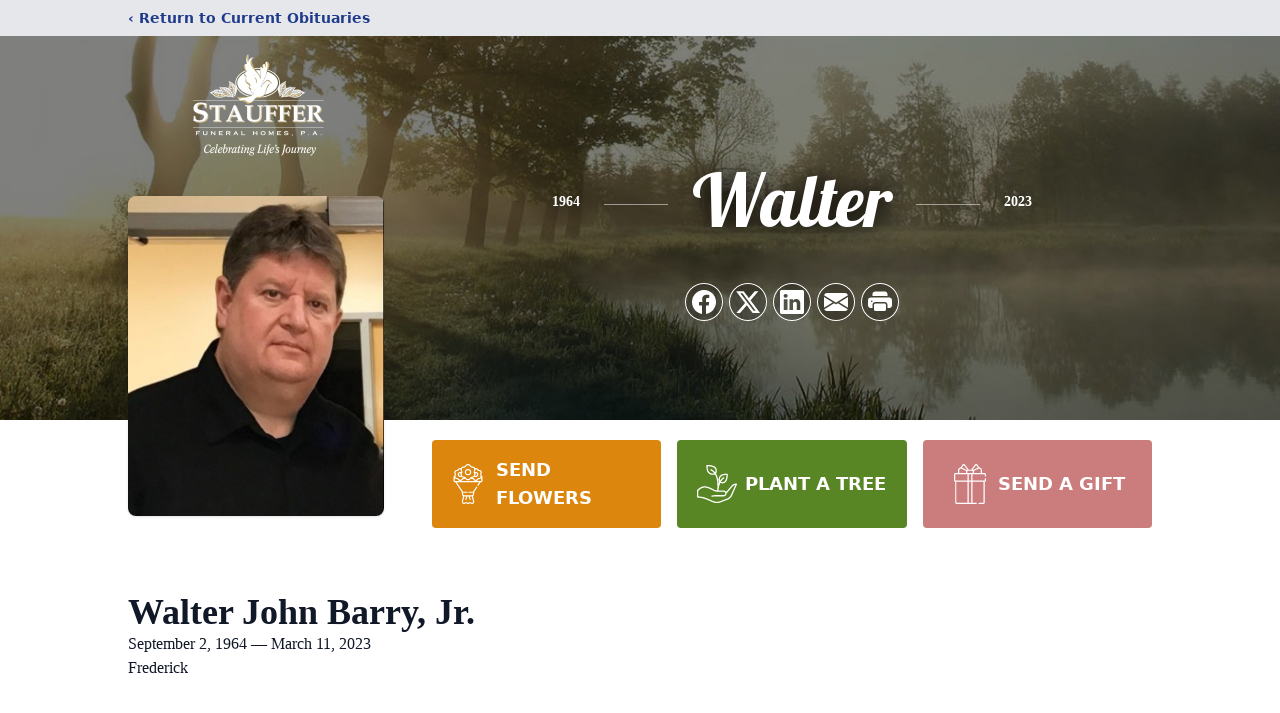

--- FILE ---
content_type: text/html; charset=utf-8
request_url: https://hello.pledge.to/widgets/donate/50f42e1fceb355e9590fcc19c52bb2ef/ESkKkPMZiHRztMSrahf-UA?locale=en&currency=USD&honoree_name=Walter%20John%20Barry%2C%20Jr.&embedded_on=https%3A%2F%2Fwww.staufferfuneralhome.com%2Fobituaries%2Fwalter-barry-jr
body_size: 14586
content:
<!DOCTYPE html>
<html lang="en">
  <head>
    
    <meta charset="utf-8">
<meta name="viewport" content="width=device-width, initial-scale=1" />

<title>Donate via Pledge to St. Jude Children&#39;s Research Hospital - Pledge</title>
<meta property="og:title" content="Donate via Pledge to St. Jude Children&amp;#39;s Research Hospital" />

<link rel="canonical" href="https://www.pledge.to/widgets/donate/50f42e1fceb355e9590fcc19c52bb2ef/ESkKkPMZiHRztMSrahf-UA" />
<meta property="og:url" content="https://www.pledge.to/widgets/donate/50f42e1fceb355e9590fcc19c52bb2ef/ESkKkPMZiHRztMSrahf-UA" />


<meta name="csrf-param" content="authenticity_token" />
<meta name="csrf-token" content="ajAT9C2qhjwx0zcPoy5xaNXv8Pd488rfuyXYnWvPn1xH2jl9wCnBWLx03HVUx7FQF872rSIEDrQyLjv1wYBRLQ" />
<meta name="cloudinary-mapping-folder" content="prod-media" />
<meta name="cloudinary-origin" content="https://pledgeling-res.cloudinary.com" />

    <meta property="og:type" content="website">
<meta name="twitter:site" content="@pledgetodogood">
<meta property="og:site_name" content="Pledge">
<meta property="fb:app_id" content="1525017391161546" />
<meta name="twitter:card" content="summary_large_image" />
<meta property="og:image" content="https://hop.pledge.to/assets/home/og-rect-2025-05-556001b8.png">

    <link rel="stylesheet" crossorigin="anonymous" href="https://fonts.googleapis.com/css?family=Source+Sans+Pro:400,600&amp;subset=cyrillic,latin-ext&amp;display=swap" media="all" />
  <link rel="stylesheet" crossorigin="anonymous" href="https://hop.pledge.to/assets/widgets/donate/main-075dbef1.css" media="all" integrity="sha384-H2oOsInr4LXDLJB+iJy15Vbd8hdcm6dImSHMXMNUx85H4MjXjghaanBq3OKLQkFO" />

<link rel="stylesheet" crossorigin="anonymous" href="https://hop.pledge.to/media/branding/bs5/20260113/659ebc.css" media="all" />
<link rel="stylesheet" crossorigin="anonymous" href="https://hop.pledge.to/assets/v6-ab2a0c4f.css" integrity="sha384-+DYJ+L0uenWk9jyAXYGfxwFkQVLuFPeTKTW4GmzVvvW15wqsuhqTryo+xiqlj+y+" />
  <style>#personal-data-sharing-partner-label::before {
  content: "Don’t post my donation to the guestbook, or share my name and email address with the organizer";
}

#personal-data-sharing-partner-label > span {
  display: none;
}
</style>


    <script src="//js.honeybadger.io/v4.3/honeybadger.min.js"></script>
<script src="https://hop.pledge.to/assets/honeybadger-5142087f.js" crossorigin="anonymous" data-env="production" integrity="sha384-zMEJGMfUcklhZqVNSJzTcJLUh1r7PbrktYaMkQe26CGZl+45pnhW4C7MqsSnp9/C"></script>

    <script src="https://hop.pledge.to/assets/scrollbarWidth-9c51d02c.js" crossorigin="anonymous" integrity="sha384-otkX2pdpkizdIytuMzOzazLbpg0wSagMi2AWEeQlRG8cwpq3jw9e/q4B7RVhx5X1"></script>
    <script nonce="v+IBiF1cvXlwgNPvSL/7nQ==">
  window.FontAwesomeConfig ||= {}
  FontAwesomeConfig.autoAddCss = false
</script>

    <meta name="fundraiser-title" content="" />

      <link rel="apple-touch-icon" sizes="120x120" href="https://pledgeling-res.cloudinary.com/image/upload/b_white,bo_12px_solid_white,c_pad,f_png,h_120,w_120/v1/prod-media/images/npos/logos/2014/09/02/st-jude-logo.png" />
      <link rel="apple-touch-icon" sizes="180x180" href="https://pledgeling-res.cloudinary.com/image/upload/b_white,bo_18px_solid_white,c_pad,f_png,h_180,w_180/v1/prod-media/images/npos/logos/2014/09/02/st-jude-logo.png" />
    <link rel="icon" type="image/svg+xml" href="/favicon.svg" sizes="any" media="(prefers-color-scheme: light)">
<link rel="icon" type="image/svg+xml" href="/favicon-lilac.svg" sizes="any" media="(prefers-color-scheme: dark)">
<link rel="icon" type="image/png" href="/favicon-96x96.png" sizes="96x96">
<link rel="apple-touch-icon" sizes="180x180" href="/apple-touch-icon.png">
<link rel="manifest" href="/site.webmanifest">
<meta name="theme-color" content="#659ebc">

    
      <script src="https://hop.pledge.to/assets/intersectingIframe-737ef778.js" crossorigin="anonymous" async="async" data-frame-token="d6fc7e963d4aec799ccc7afab665512a" integrity="sha384-/x5U+Paqi/de6HRpWWwqS1wgO4CUkK4Ng3QRVshHknyhThnxeDRNt235xbSocGGE"></script>
    <noscript>
      <style>
        [data-loading-status="loading"] {
          display: none;
        }
      </style>
    </noscript>

  </head>
  <body>
    


<div class="widget-wrapper">
  <div class="widget-container bg-white overflow-hidden">
    
    <header class="widget-header p-3 p-sm-4">
  
  <div class="widget-welcome d-flex gap-3 gap-sm-4 flex-column flex-sm-row-reverse text-center text-sm-start">
    <div id="header-logo" class="d-flex justify-content-center d-sm-block beneficiary-logo-column">
        <div class="bg-contain organization-logo-bg" style="width: 180px; height: 90px; background-image: url(&#39;https://pledgeling-res.cloudinary.com/image/upload/c_limit,h_180,w_360/v1/prod-media/images/npos/logos/2014/09/02/st-jude-logo.png&#39;);"></div>
</div>
    <div class="flex-fill d-flex flex-column beneficiary-name-column">
      <div class="flex-fill d-flex flex-column justify-content-center">
        <h1 class="h4 mb-0 beneficiary-name-heading" id="header-title">
          <small class="text-muted fw-normal">
                Donate via <a title="Learn more" target="_blank" href="https://help.pledgeling.com/support/solutions/articles/36000037338-what-is-pledgeling-foundation-">Pledge</a> to </small>
<span class="d-block"><a title="Learn more" data-toggle="modal" data-bs-toggle="modal" href="#npoInfoModal">St. Jude Children&#39;s Research Hospital</a></span>

<small class="text-muted fw-normal">

          </small>
        </h1>
      </div>

        
    </div>
</div></header>


      <noscript>
<div
  data-loading-status="noscript"
  class="widget-content widget-panel-inner loading-message text-center bg-white p-3 p-sm-4"
>
  <p class="text-danger">
    <svg focusable="false" aria-hidden="true" data-prefix="fas" data-icon="triangle-exclamation" class="svg-inline--fa fa-triangle-exclamation fa-5x" role="img" fill="currentColor" xmlns="http://www.w3.org/2000/svg" viewBox="0 0 512 512"><path d="M256 32c14.2 0 27.3 7.5 34.5 19.8l216 368c7.3 12.4 7.3 27.7 .2 40.1S486.3 480 472 480L40 480c-14.3 0-27.6-7.7-34.7-20.1s-7-27.8 .2-40.1l216-368C228.7 39.5 241.8 32 256 32zm0 128c-13.3 0-24 10.7-24 24l0 112c0 13.3 10.7 24 24 24s24-10.7 24-24l0-112c0-13.3-10.7-24-24-24zm32 224a32 32 0 1 0 -64 0 32 32 0 1 0 64 0z"/></svg>
  </p>
  <p class="mb-0">JavaScript is turned off or blocked on your device. Please turn on your JavaScript or disable your ad blocker and try again.
</p>
</div>
</noscript>

<div
  data-loading-status="unsupported"
  class="widget-content widget-panel-inner loading-message text-center bg-white p-3 p-sm-4"
  style="display: none"
>
  <p class="text-danger">
    <svg focusable="false" aria-hidden="true" data-prefix="fas" data-icon="triangle-exclamation" class="svg-inline--fa fa-triangle-exclamation fa-5x" role="img" fill="currentColor" xmlns="http://www.w3.org/2000/svg" viewBox="0 0 512 512"><path d="M256 32c14.2 0 27.3 7.5 34.5 19.8l216 368c7.3 12.4 7.3 27.7 .2 40.1S486.3 480 472 480L40 480c-14.3 0-27.6-7.7-34.7-20.1s-7-27.8 .2-40.1l216-368C228.7 39.5 241.8 32 256 32zm0 128c-13.3 0-24 10.7-24 24l0 112c0 13.3 10.7 24 24 24s24-10.7 24-24l0-112c0-13.3-10.7-24-24-24zm32 224a32 32 0 1 0 -64 0 32 32 0 1 0 64 0z"/></svg>
  </p>
  <p class="mb-0">Your browser is unsupported. Please <a href="https://browsehappy.com/" target="_blank">update your browser
  or choose another</a>.
</p>
</div>

<div
  data-loading-status="failed"
  class="widget-content widget-panel-inner loading-message text-center bg-white p-3 p-sm-4"
  style="display: none"
>
  <p class="text-danger">
    <svg focusable="false" aria-hidden="true" data-prefix="fas" data-icon="triangle-exclamation" class="svg-inline--fa fa-triangle-exclamation fa-5x" role="img" fill="currentColor" xmlns="http://www.w3.org/2000/svg" viewBox="0 0 512 512"><path d="M256 32c14.2 0 27.3 7.5 34.5 19.8l216 368c7.3 12.4 7.3 27.7 .2 40.1S486.3 480 472 480L40 480c-14.3 0-27.6-7.7-34.7-20.1s-7-27.8 .2-40.1l216-368C228.7 39.5 241.8 32 256 32zm0 128c-13.3 0-24 10.7-24 24l0 112c0 13.3 10.7 24 24 24s24-10.7 24-24l0-112c0-13.3-10.7-24-24-24zm32 224a32 32 0 1 0 -64 0 32 32 0 1 0 64 0z"/></svg>
  </p>
  <p class="mb-0">Form failed to load. You may have a bad internet connection or an ad blocker that is blocking the form. Please ensure your ad blocker is disabled and <a href="#" data-loading-action="reload">try again</a>.
</p>
</div>

<div
  data-loading-status="crashed"
  class="widget-content widget-panel-inner loading-message text-center bg-white p-3 p-sm-4"
  style="display: none"
>
  <p class="text-danger">
    <svg focusable="false" aria-hidden="true" data-prefix="fas" data-icon="triangle-exclamation" class="svg-inline--fa fa-triangle-exclamation fa-5x" role="img" fill="currentColor" xmlns="http://www.w3.org/2000/svg" viewBox="0 0 512 512"><path d="M256 32c14.2 0 27.3 7.5 34.5 19.8l216 368c7.3 12.4 7.3 27.7 .2 40.1S486.3 480 472 480L40 480c-14.3 0-27.6-7.7-34.7-20.1s-7-27.8 .2-40.1l216-368C228.7 39.5 241.8 32 256 32zm0 128c-13.3 0-24 10.7-24 24l0 112c0 13.3 10.7 24 24 24s24-10.7 24-24l0-112c0-13.3-10.7-24-24-24zm32 224a32 32 0 1 0 -64 0 32 32 0 1 0 64 0z"/></svg>
  </p>
  <p class="mb-0">An error caused the form to crash. Please <a href="#" data-loading-action="reload">reload to try again</a>.
</p>
</div>

<div
  data-loading-status="loading"
  class="widget-content widget-panel-inner loading-message text-center bg-white p-3 p-sm-4"
>
  <p class="text-primary">
    <span class="heartbeat">
      <svg focusable="false" aria-hidden="true" data-prefix="fas" data-icon="heart" class="svg-inline--fa fa-heart fa-5x" role="img" fill="currentColor" xmlns="http://www.w3.org/2000/svg" viewBox="0 0 512 512"><path d="M47.6 300.4L228.3 469.1c7.5 7 17.4 10.9 27.7 10.9s20.2-3.9 27.7-10.9L464.4 300.4c30.4-28.3 47.6-68 47.6-109.5v-5.8c0-69.9-50.5-129.5-119.4-141C347 36.5 300.6 51.4 268 84L256 96 244 84c-32.6-32.6-79-47.5-124.6-39.9C50.5 55.6 0 115.2 0 185.1v5.8c0 41.5 17.2 81.2 47.6 109.5z"/></svg>
    </span>
  </p>
  <p class="mb-0">Loading...</p>
</div>




      <div id="raf9cvg5JjRW3LiDYn"></div>


    <div class="widget-footer py-2 py-sm-3 px-3 px-sm-4">
      <footer class="footer">
  <div class="d-flex flex-wrap justify-content-between column-gap-3">
    <p class="text-nowrap mb-0">
      <small>
        powered by
        <a target="_blank" class="ml-1 ms-1 text-decoration-none zoom-app-external-link" href="https://www.pledge.to/">
          <img alt="Pledge" class="footer-logo" style="height: 1rem" src="https://hop.pledge.to/assets/logo-4638689c.svg" />
</a>      </small>
    </p>
    <p class="text-nowrap mb-0">
      <small>
            <a target="_blank" class="text-muted zoom-app-external-link" href="https://www.pledge.to/disclosures">Disclosures</a>
          |
        <a target="_blank" class="text-muted zoom-app-external-link" href="https://www.pledge.to/terms">Terms</a>
        |
        <a target="_blank" class="text-muted zoom-app-external-link" href="https://www.pledge.to/privacy">Privacy</a>
      </small>
    </p>
  </div>
</footer>

    </div>
  </div>
</div>




    <script nonce="v+IBiF1cvXlwgNPvSL/7nQ==">
      document.body.className = document.body.className + ' ' + (
        self == parent ? 'widget-top' :
        'widget-embedded bg-transparent'
      )
    </script>

    <script src="https://hop.pledge.to/assets/resizeIframeCrossOrigin-5cc022d5.js" crossorigin="anonymous" integrity="sha384-quvGQOnwXCW35W8732nS/IGaanjVRW14vCZy7YwnjIk2gZyKkh9GpTLsSCZyGvrF"></script>
    <script src="https://hop.pledge.to/assets/browserReports-1c410173.js" crossorigin="anonymous" integrity="sha384-baBc8SPjrBivzabiS98zoeYKyj1hFmIcAHfkP8EJVE3zJk8mQBMXhjA4dqeh4CIA"></script>
      <div
    class="modal fade"
    id="npoInfoModal"
    tabindex="-1"
    aria-label="Your support will benefit these nonprofits!"
    aria-hidden="true"
    data-delegate-to="parent"
  >
    <div
      class="modal-dialog"
      style="--bs-modal-width: min(100% - var(--bs-modal-margin) * 2, 40rem);"
    >
      <div class="modal-content">
        <div class="modal-body p-0 position-relative z-0">
          <div class="position-absolute top-0 end-0 p-2 p-sm-3 my-1 organizations-modal-close-button">
            <button
              type="button"
              class="btn-close"
              data-bs-dismiss="modal"
              aria-label="Close"
            ></button>
          </div>
          <div class="position-absolute top-50 start-50 translate-middle z-n1 text-body-tertiary">
            <svg focusable="false" aria-hidden="true" data-prefix="fas" data-icon="spinner" class="svg-inline--fa fa-spinner fa-spin-pulse fa-4x" role="img" fill="currentColor" xmlns="http://www.w3.org/2000/svg" viewBox="0 0 512 512"><path d="M304 48a48 48 0 1 0 -96 0 48 48 0 1 0 96 0zm0 416a48 48 0 1 0 -96 0 48 48 0 1 0 96 0zM48 304a48 48 0 1 0 0-96 48 48 0 1 0 0 96zm464-48a48 48 0 1 0 -96 0 48 48 0 1 0 96 0zM142.9 437A48 48 0 1 0 75 369.1 48 48 0 1 0 142.9 437zm0-294.2A48 48 0 1 0 75 75a48 48 0 1 0 67.9 67.9zM369.1 437A48 48 0 1 0 437 369.1 48 48 0 1 0 369.1 437z"/></svg>
          </div>
          <iframe id="npoInfoIframe" class="d-block w-100 border-0 rounded-3" data-src="/widgets/organizations/50f42e1fceb355e9590fcc19c52bb2ef/ESkKkPMZiHRztMSrahf-UA?embedded_on=1&amp;locale=en"></iframe>
        </div>
      </div>
    </div>
  </div>

  <script nonce="v+IBiF1cvXlwgNPvSL/7nQ==">
    (() => {
      const modal = document.getElementById('npoInfoModal')
      const handleShow = () => {
        const iframe = document.getElementById('npoInfoIframe')
        iframe.src = iframe.dataset.src
        modal.removeEventListener('show.bs.modal', handleShow)
      }
      modal.addEventListener('show.bs.modal', handleShow)
    })()
  </script>
    <script nonce="v+IBiF1cvXlwgNPvSL/7nQ==">
      document.addEventListener('click', e => {
        const target = e.target.closest('[data-loading-action="reload"]')
        if (target) {
          e.preventDefault()
          location.reload()
        }
      })
    </script>
  <script src="https://hop.pledge.to/assets/react-bundle.production-59c4a728.js" crossorigin="anonymous" integrity="sha384-9eLzr2ktnH9HCKpg59vPA5+Al2czPnnqpUaMwnx0PiTHt+Yulx3KKtN6LjpFroL6"></script>
  <script src="https://hop.pledge.to/assets/widgets/donate_v6-53c94cf7.js" crossorigin="anonymous" data-root-id="raf9cvg5JjRW3LiDYn" integrity="sha384-YKTa0IuSq9sndjU0N0Nn4q2/L501J06V+OsnWqWSAX1CXcjBw0ZrPDEe8T9TKKBH"></script>
    <script nonce="v+IBiF1cvXlwgNPvSL/7nQ==">
      (() => {
        const root = document.getElementById('raf9cvg5JjRW3LiDYn')
        const shared = {}

      })()
    </script>
  <script nonce="v+IBiF1cvXlwgNPvSL/7nQ==">
    (function () {
      var root = document.getElementById('raf9cvg5JjRW3LiDYn')
      if (typeof BigInt == 'undefined' || typeof ResizeObserver == 'undefined') {
        var loading = root.parentNode.querySelector('[data-loading-status="loading"]')
        if (loading) loading.style.display = 'none'

        var unsupported = root.parentNode.querySelector('[data-loading-status="unsupported"]')
        if (unsupported) unsupported.style.display = 'block'
      } else {
        var init = function init () {
          root.dispatchEvent(new CustomEvent('MountReactApp', {
            detail: {"goal":false,"session":{"collect_email":true,"staff":null},"tipping":"tipping","tribute":{"tribute_types":["memory"],"enable_tribute":true},"version":"6","currency":"usd","seamless":false,"tip_rates":{"auto":true,"matrix":"5000 1 0.03 0.05 0.07\n20 2 0.1 0.15 0.18 0.2\n15 2 1 2 3\n10 1 1 2 3\n5 1 1 2 3\n0 0 1 2 3","default":"0.15","options":["0.05","0.1","0.15","0.2"]},"currencies":[{"id":"usd","name":"United States Dollar","iso_code":"USD","format":null,"symbol":"$","subunit_to_unit":100,"exponent":2,"rate":"1"},{"id":"eur","name":"Euro","iso_code":"EUR","format":null,"symbol":"€","subunit_to_unit":100,"exponent":2,"rate":"0.85568"},{"id":"gbp","name":"British Pound","iso_code":"GBP","format":null,"symbol":"£","subunit_to_unit":100,"exponent":2,"rate":"0.745505"},{"id":"aud","name":"Australian Dollar","iso_code":"AUD","format":null,"symbol":"$","subunit_to_unit":100,"exponent":2,"rate":"1.470588"},{"id":"cad","name":"Canadian Dollar","iso_code":"CAD","format":null,"symbol":"$","subunit_to_unit":100,"exponent":2,"rate":"1.382445"},{"id":"jpy","name":"Japanese Yen","iso_code":"JPY","format":null,"symbol":"¥","subunit_to_unit":1,"exponent":0,"rate":"158.784026"}],"min_amount":"5","tipping_ui":"select","wbd_footer":false,"brand_color":"#659ebc","frequencies":["one_time","monthly"],"hide_footer":false,"hide_header":false,"hide_social":true,"blank_amount":false,"data_sharing":{"display":"split","behavior":"opt_out"},"collect_phone":false,"thankyou_info":{"type":"text","submit":"Submit","enabled":false,"heading":"Please consider leaving us feedback","message":"Thank you!","options":"","intro":"","label":""},"goal_threshold":"25","recaptcha_mode":"adaptive","collect_address":false,"currency_amount":{"aed":"95","afn":"1950","all":"2800","amd":"12500","ang":"50","aoa":"8050","ars":"1100","aud":"40","awg":"45","azn":"45","bam":"45","bbd":"55","bdt":"2150","bgn":"45","bif":"46000","bmd":"25","bnd":"35","bob":"200","brl":"100","bsd":"30","bwp":"300","bzd":"55","cad":"35","cdf":"41000","chf":"30","clp":"17000","cny":"200","cop":"80000","crc":"15000","cve":"2500","czk":"600","djf":"4450","dkk":"200","dop":"1300","dzd":"3000","egp":"450","etb":"750","eur":"25","fjd":"55","fkp":"20","gbp":"20","gel":"70","gip":"20","gmd":"1250","gnf":"228500","gtq":"200","gyd":"5300","hkd":"200","hnl":"650","hrk":"200","htg":"2150","huf":"7200","idr":"353000","ils":"95","inr":"1750","isk":"3050","jmd":"3350","jpy":"2800","kes":"2550","kgs":"1750","khr":"101500","kmf":"11000","krw":"29000","kyd":"25","kzt":"9500","lak":"217500","lbp":"38000","lkr":"4400","lrd":"4200","lsl":"400","mad":"250","mdl":"450","mkd":"1400","mnt":"66500","mop":"250","mur":"900","mvr":"400","mwk":"18500","mxn":"500","myr":"150","mzn":"1650","nad":"400","ngn":"9050","nio":"850","nok":"250","npr":"2800","nzd":"40","pab":"25","pen":"85","pgk":"85","php":"1350","pkr":"3550","pln":"100","pyg":"156500","qar":"95","ron":"150","rsd":"2650","rub":"1650","rwf":"23000","sar":"95","sbd":"250","scr":"350","sek":"250","sgd":"35","shp":"35","sll":"222500","sos":"15000","srd":"200","std":"526500","szl":"400","thb":"800","tjs":"250","top":"60","try":"150","ttd":"200","twd":"800","tzs":"58000","uah":"700","ugx":"94000","usd":"100","uyu":"900","uzs":"211000","vnd":"580500","vuv":"2900","wst":"70","xaf":"15000","xcd":"70","xof":"15000","xpf":"2700","yer":"6300","zar":"400","zmw":"350"},"payment_methods":["credit_card","paypal","venmo","bank"],"currency_amounts":{"aed":["40","95","200","400","950"],"afn":["800","1950","3900","7800","19500"],"all":["1150","2800","5550","11500","28000"],"amd":["4850","12500","24500","48500","120500"],"ang":["20","50","95","200","500"],"aoa":["3250","8050","16500","32500","80500"],"ars":["450","1100","2150","4250","11000"],"aud":["15","40","75","150","400"],"awg":["20","45","90","200","450"],"azn":["20","45","90","200","450"],"bam":["20","45","90","200","450"],"bbd":["25","55","150","250","550"],"bdt":["850","2150","4250","8450","21500"],"bgn":["20","45","90","200","450"],"bif":["18500","46000","92000","183500","458000"],"bmd":["10","25","50","100","250"],"bnd":["15","35","70","150","350"],"bob":["70","200","350","700","1750"],"brl":["40","100","200","400","1000"],"bsd":["15","30","55","150","300"],"bwp":["150","300","550","1100","2700"],"bzd":["25","55","150","250","550"],"cad":["15","35","70","150","350"],"cdf":["16500","41000","82000","164000","409500"],"chf":["15","30","55","150","300"],"clp":["6700","17000","33500","67000","167500"],"cny":["70","200","350","700","1700"],"cop":["32000","80000","159500","318500","795500"],"crc":["6000","15000","30000","60000","150000"],"cve":["1000","2500","4950","9850","25000"],"czk":["250","600","1150","2300","5750"],"djf":["1800","4450","8900","18000","44500"],"dkk":["70","200","350","700","1700"],"dop":["550","1300","2550","5100","13000"],"dzd":["1200","3000","6000","12000","30000"],"egp":["200","450","900","1750","4300"],"etb":["300","750","1450","2900","7200"],"eur":["10","25","45","90","250"],"fjd":["25","55","150","250","550"],"fkp":["10","20","40","80","200"],"gbp":["10","20","40","80","200"],"gel":["30","70","150","300","700"],"gip":["10","20","40","80","200"],"gmd":["500","1250","2500","5000","12500"],"gnf":["91500","228500","457000","913500","2285000"],"gtq":["80","200","400","800","1950"],"gyd":["2150","5300","11000","21500","53000"],"hkd":["80","200","400","800","2000"],"hnl":["250","650","1250","2450","6150"],"hrk":["70","200","350","700","1700"],"htg":["900","2150","4300","8600","21500"],"huf":["2900","7200","14500","29000","72000"],"idr":["141500","353000","705500","1415000","3530000"],"ils":["40","95","200","400","950"],"inr":["700","1750","3500","7000","17500"],"isk":["1250","3050","6100","12500","30500"],"jmd":["1350","3350","6700","13500","33500"],"jpy":["1150","2800","5600","11500","28000"],"kes":["1050","2550","5100","10500","25500"],"kgs":["700","1750","3500","7000","17500"],"khr":["40500","101500","202500","404500","1015000"],"kmf":["4400","11000","22000","44000","110000"],"krw":["12000","29000","58000","115500","288000"],"kyd":["10","25","45","85","250"],"kzt":["3800","9500","19000","38000","95000"],"lak":["87000","217500","434500","868500","2175000"],"lbp":["15500","38000","75500","151000","377500"],"lkr":["1750","4400","8750","17500","44000"],"lrd":["1700","4200","8400","17000","42000"],"lsl":["150","400","750","1450","3550"],"mad":["100","250","500","1000","2450"],"mdl":["200","450","900","1800","4500"],"mkd":["550","1400","2750","5500","14000"],"mnt":["26500","66500","132500","264500","660500"],"mop":["85","250","450","850","2050"],"mur":["350","900","1750","3500","8750"],"mvr":["200","400","800","1550","3900"],"mwk":["7300","18500","36500","73000","182500"],"mxn":["200","500","950","1900","4750"],"myr":["45","150","250","450","1050"],"mzn":["650","1650","3250","6500","16500"],"nad":["150","400","750","1450","3550"],"ngn":["3650","9050","18500","36500","90500"],"nio":["350","850","1650","3300","8250"],"nok":["90","250","450","900","2150"],"npr":["1150","2800","5600","11500","28000"],"nzd":["20","40","80","200","400"],"pab":["10","25","50","100","250"],"pen":["35","85","200","350","850"],"pgk":["35","85","200","350","850"],"php":["550","1350","2650","5250","13500"],"pkr":["1450","3550","7100","14500","35500"],"pln":["40","100","200","400","1000"],"pyg":["63000","156500","313000","625500","1565000"],"qar":["40","95","200","400","950"],"ron":["45","150","250","450","1100"],"rsd":["1100","2650","5300","11000","26500"],"rub":["650","1650","3250","6450","16500"],"rwf":["9100","23000","45500","91000","226500"],"sar":["40","95","200","400","950"],"sbd":["85","250","450","850","2050"],"scr":["150","350","700","1400","3450"],"sek":["95","250","500","950","2350"],"sgd":["15","35","70","150","350"],"shp":["15","35","70","150","350"],"sll":["89000","222500","444500","889000","2225000"],"sos":["5850","15000","29500","58500","145500"],"srd":["75","200","400","750","1900"],"std":["211000","526500","1055000","2110000","5265000"],"szl":["150","400","750","1450","3600"],"thb":["350","800","1600","3200","8000"],"tjs":["95","250","500","950","2400"],"top":["25","60","150","250","600"],"try":["60","150","300","600","1500"],"ttd":["70","200","350","700","1700"],"twd":["350","800","1550","3100","7750"],"tzs":["23500","58000","115500","230500","576500"],"uah":["300","700","1350","2700","6650"],"ugx":["37500","94000","187500","374500","935500"],"usd":["50","100","200","500","1000"],"uyu":["350","900","1750","3450","8650"],"uzs":["84500","211000","422000","843500","2110000"],"vnd":["232500","580500","1165000","2325000","5805000"],"vuv":["1150","2900","5750","11500","29000"],"wst":["30","70","150","300","700"],"xaf":["5900","15000","29500","59000","146500"],"xcd":["30","70","150","300","700"],"xof":["5900","15000","29500","59000","146500"],"xpf":["1100","2700","5350","11000","27000"],"yer":["2550","6300","13000","25500","63000"],"zar":["150","400","750","1450","3600"],"zmw":["150","350","650","1300","3150"]},"rain_down_hearts":false,"show_input_labels":false,"fiat_payment_methods":"only:credit_card,bank,paypal,venmo","internationalization":false,"disable_donation_split":false,"traditional_flat_style":false,"show_location_in_header":false,"font":{"url":"","family":""},"custom_logo":"","statement_descriptor":"Obituary Donation","stripeKey":"pk_live_3vwsKhxn6eAf1Ue4khqqxpab","stripeFonts":[{"cssSrc":"https://fonts.googleapis.com/css?family=Source+Sans+Pro:400,600\u0026subset=cyrillic,latin-ext\u0026display=swap"}],"stripeElements":{"classes":{"base":"form-control","focus":"focus","invalid":"is-invalid"},"style":{"base":{"color":"#212529","fontSize":"16px","fontFamily":"\"Source Sans Pro\", system-ui, -apple-system, \"Segoe UI\", Roboto, \"Helvetica Neue\", \"Noto Sans\", \"Liberation Sans\", Arial, sans-serif","lineHeight":"1.5","::placeholder":{"color":"rgba(33, 37, 41, 0.75)"}},"invalid":{"color":"#212529"}}},"submitPath":"/widgets/donate","crowdfundSetupUrl":null,"partner":{"id":33301,"key":"50f42e1fceb355e9590fcc19c52bb2ef","organization_id":null,"name":"Tukios Inc","business":true},"original_fundraiser_id":16090098,"partner_item":{"external_id":"ESkKkPMZiHRztMSrahf-UA","goal":null,"total_raised":"775.0","hybrid_raised_with_matching":"775.0","total_donors":9,"active_raised":"775.0","active_donors":9,"beneficiary":{"type":"Organization","id":22,"name":"St. Jude Children's Research Hospital","ein":"62-0646012","logo_img":"images/npos/logos/2014/09/02/st-jude-logo.png","logo_url":"","website_url":"http://www.stjude.org/","externally_disbursed":false,"canada_helps":false,"just_giving":false,"valid_ein":true},"pledge_covers_credit_card_fees":false},"partner_items":[],"disableHeaderLink":null,"goal_partner_item":{"external_id":"ESkKkPMZiHRztMSrahf-UA","goal":null,"total_raised":"775.0","hybrid_raised_with_matching":"775.0","total_donors":9,"active_raised":"775.0","active_donors":9,"beneficiary":{"type":"Organization","id":22,"name":"St. Jude Children's Research Hospital","ein":"62-0646012","logo_img":"images/npos/logos/2014/09/02/st-jude-logo.png","logo_url":"","website_url":"http://www.stjude.org/","externally_disbursed":false,"canada_helps":false,"just_giving":false,"valid_ein":true},"pledge_covers_credit_card_fees":false},"showActiveTotals":null,"order":{"user_first_name":null,"user_last_name":null,"email":null,"currency":"usd","metadata":null,"honoree_name":"Walter John Barry, Jr.","shares":["basic_with_beneficiary","extended_with_beneficiary","with_partner"]},"defaultShares":["basic_with_beneficiary","extended_with_beneficiary","with_partner"],"postDonationComment":null,"removeProfileLink":null,"template":"","token":null,"amount":"100.0","subscription":"one_time","pledge_id":null,"pdt":null,"tip_stars":["https://hop.pledge.to/assets/widgets/donate/stars/1-0a0efc21.svg","https://hop.pledge.to/assets/widgets/donate/stars/2-a44946aa.svg","https://hop.pledge.to/assets/widgets/donate/stars/3-bd41e770.svg","https://hop.pledge.to/assets/widgets/donate/stars/4-2ffa3541.svg","https://hop.pledge.to/assets/widgets/donate/stars/5-4f719939.svg"],"partner_is_pledge":false,"payment_method":"credit_card","googleLogo":"https://hop.pledge.to/assets/google_logo-c296c833.svg","foundation":true,"matching":false,"donationTags":"","embeddedOn":"https://www.staufferfuneralhome.com/obituaries/walter-barry-jr","social":null,"i18n":{"locale":"en","currency":{"format":"%u%n","negative_format":"-%u%n","unit":"$","separator":".","delimiter":",","precision":2,"significant":false,"strip_insignificant_zeros":false},"messages":{"loading":"Loading...","submitting":"Submitting...","submit":"Submit","saved":"Saved","back":"Back","cancel":"Cancel","change":"Change","split_among_nonprofits":"Split among nonprofits","choose_nonprofit":"Choose a nonprofit","currency":"Currency","amount":"Amount","suggested_amounts":"Suggested amounts","other_amount":"Other","payment_methods":{"payment_method":"Payment method","donate_with":"Donate with %{method}","wallet":"Wallet","card":"Card","credit_card":"Credit Card","bank":"Bank","crypto":"Crypto","stock":"Stock","fiat":"Currency","dollars":"Dollars","wire_check":"More","check":"Check","wire":"Wire","tbd":"Pledge"},"donate_with":{"dollars":"Donate Dollars","fiat":"Donate Currency","crypto":"Donate Crypto","stock":"Donate Stock","wire_check":"More Ways to Give"},"donate_stock":{"heading":"Pledge has partnered with Donate Stock to offer you a simple and secure way to donate stock.\n","learn_more":"Learn more about Donate Stock."},"chariot":{"heading":"Pledge has partnered with Chariot to seamlessly power donations using Donor Advised Funds.","learn_more":"Learn more about Chariot."},"wire_check":{"explanation":"Donate by wire or check, or make a pledge to complete your donation later.\n","pledge_instructions":"After submitting your pledge, you’ll receive an email with a link where you can complete your donation at your convenience.\n","intro":"After submitting your donation, use the information below to send your wire or check. The same details will also be included in an email.\n","make_check_payable_to":"Make check payable to","wire_money_to":"Wire money to","receiving_bank":"Receiving bank","routing_number":"Routing number","swift_code":"SWIFT code","or":"or","account_number":"Account number","account_type":"Account type","checking":"checking"},"personal_data_sharing":{"opt_in":"It’s OK to share my name and email address with %{whom}","opt_out":"Don't share my name and email address with the nonprofit","opt_in_extended":"It’s OK to share my name and contact information with %{whom}","opt_out_extended":"Don’t share my name and contact information with %{whom}","opt_in_public":"It’s OK to show my name in the public donor feed","opt_out_public":"Don’t show my name in the public donor feed","opt_in_with_public":"It’s OK to share my name and email address with %{whom}, and show my name in the public donor feed","opt_out_with_public":"Don’t share my name and email address with %{whom}, or show my name in the public donor feed","organization":"the nonprofit","crowdfund":"the beneficiary","organizer":"the organizer","partner":"%{partner}","partner_and_organization":"the nonprofit and %{partner}","partner_and_crowdfund":"the beneficiary and %{partner}","shared_with":"The following information will be shared with %{whom}:"},"cover_costs":"I want to cover the fees for my donation (%{fees}), so 100% goes to the nonprofit.\n","cover_costs_tooltip":"By agreeing to cover the cost of the transaction, 100% of your desired donation will go to the nonprofit. The entire amount donated is tax deductible.\n","pledge_covers_fees":{"heading":"No fees. More impact.","copy":"Pledge pays the card fees for you to guarantee your full impact. Give wholeheartedly to %{beneficiary}.\n","beneficiary":"%{beneficiary}","split":"the nonprofits","disclaimer":"We cover credit card fees for donations of $1,000 USD or less"},"tip_heading":"Support Pledge","tip_copy_ftf":"Pledge is paying the card processing fees! Make a bigger impact by supporting our mission. We depend on the generosity of donors like you.\n","tip_copy_vanilla":"Make a bigger impact by supporting our mission. We depend on the generosity of donors like you.\n","tip_zero":"Your generous tip to Pledge drives our commitment to delivering top-notch services at no additional cost to donors.\n","tip_copy_ftf_nonprofit":"Pledge pays the card fees, so 100% of your gift goes to the charity. Please leave us a tip, so we can continue providing free fundraising to charities everywhere.\n","tip_copy_vanilla_nonprofit":"Every tip helps us provide seamless, secure giving for nonprofits and donors everywhere.\n","tip_zero_nonprofit":"Your generous tip helps Pledge continue providing a seamless giving experience at no additional cost to nonprofits.\n","tip_zero_emoji":"💕","tip_label":"Tip amount","tip_link":"Enter custom tip","other_tip_label":"Other tip amount","total_charge":"Total charge %{amount}","goal_raised_none":"Feeling generous? Donate now, and you’ll be the first guest to give!\n","goal_raised_little":"Fundraising for this event is heating up. Get in on the action now!\n","donation":"Donation","tip":"Tip","fees":"Fees","payment":"Payment information","donation_summary":"Donation summary","beneficiary":"Beneficiary","name":"Name","first_name":"First name","last_name":"Last name","email":"Email","phone":"Phone","address":"Address","card_details":"Card details","card_number":"Card number","exp_month":"Expires month","exp_year":"Expires year","cvc":"CVC","bank_name":"Sending bank name","bank_last4":"Last 4 digits of bank account","subscription":"Frequency","subscription_labels":{"one_time":{"option":"One-time","lineItem":"Donation","lineItemTo":"Donation to %{org}","tipToPledge":"Tip to Pledge"},"monthly":{"option":"Monthly","lineItem":"Monthly donation","lineItemTo":"Monthly donation to %{org}","tipToPledge":"Monthly tip to Pledge","submit":"– Monthly"},"quarterly":{"option":"Quarterly","lineItem":"Quarterly donation","lineItemTo":"Quarterly donation to %{org}","tipToPledge":"Quarterly tip to Pledge","submit":"– Quarterly"},"annual":{"option":"Annually","lineItem":"Annual donation","lineItemTo":"Annual donation to %{org}","tipToPledge":"Annual tip to Pledge","submit":"– Annually"}},"credit_card_fees":"(Donation fees)","via_pledge":"%{org} via Pledge","total":"Total","continue":"Continue","donate_with_credit_card":"Donate with credit card","enter_credit_card_manually":"Enter credit card manually","donate":"Donate","donate_total_recurrence":"Pay %{total} %{recurrence}","paypal_summary":"Proceed with %{method} to complete your transaction\n","processing":"Your pledge is being made.","do_not_hit_back":"Please do not hit the back button.","share_button":"Share","share_on":"Share on %{platform}","thankyou":{"header":"Thank you for your donation!","message1":"Generous gifts like yours make the world a better place.","message2":"Learn more about %{link} and the important work they’re doing."},"comment":{"label":"Add a comment on your donation to display in the activity feed","placeholder":"Speak from the heart","sent":"Check the activity feed to see your comment!"},"ajax_error":"Hmm, that didn’t work. Try again.","errors":{"invalid_form":"Please review the problems below:","invalid":"is invalid","blank":"can’t be blank","too_low":"can’t be less than %{min}","too_high":"can’t be greater than %{max}","too_short":"can’t be shorter than %{min} characters","too_long":"can’t be longer than %{max} characters","amount_format":"should look like 123 or 12.45","email_format":"should look like example@mail.com","more_than_donation":"can’t be greater than donation amount","donation_error":"There was an error processing your donation. Please try again.\n","donation_record_error":"Your donation has been processed but a network error has prevented it from being added to the fundraiser. We have been notified of the problem and are working to resolve it.\n","stripe":{"incorrect_number":"The card number is incorrect.","invalid_number":"The card number is not a valid credit card number.","invalid_expiry_month":"The card's expiration month is invalid.","invalid_expiry_year":"The card's expiration year is invalid.","invalid_cvc":"The card's security code is invalid.","expired_card":"The card has expired.","incorrect_cvc":"The card's security code is incorrect.","incorrect_zip":"The card's zip code failed validation.","card_declined":"The card was declined.","missing":"Cannot charge a customer that has no active card.","processing_error":"An error occurred while processing the card.","rate_limit":"An error occurred due to requests hitting the API too quickly. Please let us know if you're consistently running into this error.","card_declined_brl":"This transaction can’t be made in BRL. Please consult your bank or try donating in USD. We apologize for the inconvenience.\n"}},"intro":null}},"creditCardProps":{"directlyDisbursed":false,"recaptchaSiteKey":"6LdWkLwUAAAAAOS4LPS4L-dZCORztayx7bKLX2d0","recaptcha_enabled":false,"feeConfig":{"rate":"0.029","base":"0.3","internalRate":"0.05"}},"bankProps":{"feeConfig":{"rate":"0.008","cap":"5.0","internalRate":"0.05"}},"paypalProps":{"paypal":{"client_id":"AT0fwijHeA7Bl3Ok9fq4YXfq3egXhCTqLCoP3n8HZ_Z5rQXOAnHPN9fA2zYHEf_gYokIoo5QeTZ6ApOn","plan_path":"/paypal/plan","create_path":"/paypal/create","vault_setup_path":"/paypal/vault_setup","vault_approve_path":"/paypal/vault_approve"},"feeConfig":{"rate":"0.029","base":"0.49","internalRate":"0.05"},"logos":{"paypal":"https://hop.pledge.to/assets/widgets/donate/paypal-f8fe1012.svg","venmo":"https://hop.pledge.to/assets/widgets/donate/venmo-91a79a14.svg"}},"walletProps":false,"wireCheckProps":{"paymentOption":"wire","submitPath":"/widgets/wire_check_donations","address":"\u003cspan class=\"h-adr adr\"\u003e\n  \u003cspan class=\"p-street-address street-address\"\u003e2261 Market Street #5055\u003c/span\u003e\u003cbr\u003e\n  \u003cspan class=\"p-locality locality\"\u003eSan Francisco\u003c/span\u003e,\n  \u003cabbr class=\"p-region region\" title=\"California\"\u003eCA\u003c/abbr\u003e\n  \u0026#32;\n  \u003cspan class=\"p-postal-code postal-code\"\u003e94114-1612\u003c/span\u003e\n  \u0026#32;\n  \u003cabbr class=\"p-country-name country-name\" title=\"United States\"\u003eUSA\u003c/abbr\u003e\n\u003c/span\u003e\n","ein":"46-2440594"},"cryptoProps":null,"stockProps":false,"dafProps":false}

          }))
        }
        if (document.readyState == 'loading')
          document.addEventListener('DOMContentLoaded', init)
        else
          init()
      }
    })()
  </script>
  <div
  class="modal fade"
  id="tributeExampleModal"
  tabindex="-1"
  aria-labelledby="tributeExampleModalLabel"
  aria-hidden="true"
>
  <div
    class="modal-dialog"
    style="--bs-modal-width: min(
      100% - var(--bs-modal-margin) * 2,
      566px + var(--bs-modal-padding) * 2 + 4px
    );"
  >
    <div class="modal-content">
      <div class="modal-header">
        <h5 class="modal-title" id="tributeExampleModalLabel">
          Tribute Examples
        </h5>
        <button
          type="button"
          class="btn-close"
          data-bs-dismiss="modal"
          aria-label="Close"
        ></button>
      </div>
      <div class="modal-body">
        <h6>Example Email</h6>
        <p>
          <img class="img-fluid border rounded-1 shadow-1" loading="lazy" src="https://hop.pledge.to/assets/widgets/donate/tribute_examples/email-a7eb8492.png" />
        </p>

        <h6>Example Certificate</h6>
        <p class="mb-0">
          <picture><source srcset="https://hop.pledge.to/assets/widgets/donate/tribute_examples/cert-6f19c533.avif" type="image/avif" /><source srcset="https://hop.pledge.to/assets/widgets/donate/tribute_examples/cert-a76053c1.webp" type="image/webp" /><source srcset="https://hop.pledge.to/assets/widgets/donate/tribute_examples/cert-7d231fbf.png" type="image/png" /><img class="img-fluid" alt="Certificate Example" loading="lazy" src="https://hop.pledge.to/assets/widgets/donate/tribute_examples/cert-7d231fbf.png" /></picture>
        </p>
      </div>
    </div>
  </div>
</div>

  
  <div
  class="modal fade"
  id="giftAidModal"
  tabindex="-1"
  aria-labelledby="giftAidModalLabel"
  aria-hidden="true"
>
  <div
    class="modal-dialog"
    style="--bs-modal-width: min(100% - var(--bs-modal-margin) * 2, 40rem);"
  >
    <div class="modal-content">
      <div class="modal-header">
        <h5 class="modal-title" id="giftAidModalLabel">
          This cause supports Gift Aid
        </h5>
        <button
          type="button"
          class="btn-close"
          data-bs-dismiss="modal"
          aria-label="Close"
        ></button>
      </div>

      <div class="modal-body">
        <div class="p-3 mb-3 bg-light rounded-3">
          <strong>Making more of a difference</strong>
          <p class="mb-0">
            Adding Gift Aid means charities receive <strong>25% more</strong> at no cost to you.
          </p>
        </div>

        <p>
          Please confirm the statements below to make sure your donation is eligible
        </p>

        <ul class="mb-4">
          <li>This donation is my own money</li>
          <li>I am not receiving anything in return for this donation</li>
        </ul>

        <div id="giftAidModalButtons"></div>
      </div>
    </div>
  </div>
</div>

  
  
  
  <script src="https://hop.pledge.to/assets/bootstrap5.bundle-68cd701c.js" crossorigin="anonymous" integrity="sha384-AGSGg8PrhsKUuQwsq7JKcvbVBIhYobTAwYDteL9WqVEBaAxwEPzPMoCNISXvMaQw"></script>
  <script src="https://hop.pledge.to/assets/application/clipboard-04eca51c.js" crossorigin="anonymous" integrity="sha384-WILV8wyHjBpJhfhJLXPjH8yyL52dinD5zzxweqKbRtcq7dn67BGjKChPHcBJ7gty"></script>
  
  

    <!-- Cloudflare Web Analytics -->
<script defer src='https://static.cloudflareinsights.com/beacon.min.js'
  data-cf-beacon='{"token": "77cc03aeef1e466aa723e50931a5702e"}'></script>
<!-- End Cloudflare Web Analytics -->

  </body>
</html>

--- FILE ---
content_type: text/html; charset=utf-8
request_url: https://www.google.com/recaptcha/enterprise/anchor?ar=1&k=6LfY9dcfAAAAAHaoFL_9U0VsK-52g5VdatrMdrHh&co=aHR0cHM6Ly93d3cuc3RhdWZmZXJmdW5lcmFsaG9tZS5jb206NDQz&hl=en&type=image&v=PoyoqOPhxBO7pBk68S4YbpHZ&theme=light&size=invisible&badge=bottomright&anchor-ms=20000&execute-ms=30000&cb=8fwk6yy4p8gb
body_size: 48975
content:
<!DOCTYPE HTML><html dir="ltr" lang="en"><head><meta http-equiv="Content-Type" content="text/html; charset=UTF-8">
<meta http-equiv="X-UA-Compatible" content="IE=edge">
<title>reCAPTCHA</title>
<style type="text/css">
/* cyrillic-ext */
@font-face {
  font-family: 'Roboto';
  font-style: normal;
  font-weight: 400;
  font-stretch: 100%;
  src: url(//fonts.gstatic.com/s/roboto/v48/KFO7CnqEu92Fr1ME7kSn66aGLdTylUAMa3GUBHMdazTgWw.woff2) format('woff2');
  unicode-range: U+0460-052F, U+1C80-1C8A, U+20B4, U+2DE0-2DFF, U+A640-A69F, U+FE2E-FE2F;
}
/* cyrillic */
@font-face {
  font-family: 'Roboto';
  font-style: normal;
  font-weight: 400;
  font-stretch: 100%;
  src: url(//fonts.gstatic.com/s/roboto/v48/KFO7CnqEu92Fr1ME7kSn66aGLdTylUAMa3iUBHMdazTgWw.woff2) format('woff2');
  unicode-range: U+0301, U+0400-045F, U+0490-0491, U+04B0-04B1, U+2116;
}
/* greek-ext */
@font-face {
  font-family: 'Roboto';
  font-style: normal;
  font-weight: 400;
  font-stretch: 100%;
  src: url(//fonts.gstatic.com/s/roboto/v48/KFO7CnqEu92Fr1ME7kSn66aGLdTylUAMa3CUBHMdazTgWw.woff2) format('woff2');
  unicode-range: U+1F00-1FFF;
}
/* greek */
@font-face {
  font-family: 'Roboto';
  font-style: normal;
  font-weight: 400;
  font-stretch: 100%;
  src: url(//fonts.gstatic.com/s/roboto/v48/KFO7CnqEu92Fr1ME7kSn66aGLdTylUAMa3-UBHMdazTgWw.woff2) format('woff2');
  unicode-range: U+0370-0377, U+037A-037F, U+0384-038A, U+038C, U+038E-03A1, U+03A3-03FF;
}
/* math */
@font-face {
  font-family: 'Roboto';
  font-style: normal;
  font-weight: 400;
  font-stretch: 100%;
  src: url(//fonts.gstatic.com/s/roboto/v48/KFO7CnqEu92Fr1ME7kSn66aGLdTylUAMawCUBHMdazTgWw.woff2) format('woff2');
  unicode-range: U+0302-0303, U+0305, U+0307-0308, U+0310, U+0312, U+0315, U+031A, U+0326-0327, U+032C, U+032F-0330, U+0332-0333, U+0338, U+033A, U+0346, U+034D, U+0391-03A1, U+03A3-03A9, U+03B1-03C9, U+03D1, U+03D5-03D6, U+03F0-03F1, U+03F4-03F5, U+2016-2017, U+2034-2038, U+203C, U+2040, U+2043, U+2047, U+2050, U+2057, U+205F, U+2070-2071, U+2074-208E, U+2090-209C, U+20D0-20DC, U+20E1, U+20E5-20EF, U+2100-2112, U+2114-2115, U+2117-2121, U+2123-214F, U+2190, U+2192, U+2194-21AE, U+21B0-21E5, U+21F1-21F2, U+21F4-2211, U+2213-2214, U+2216-22FF, U+2308-230B, U+2310, U+2319, U+231C-2321, U+2336-237A, U+237C, U+2395, U+239B-23B7, U+23D0, U+23DC-23E1, U+2474-2475, U+25AF, U+25B3, U+25B7, U+25BD, U+25C1, U+25CA, U+25CC, U+25FB, U+266D-266F, U+27C0-27FF, U+2900-2AFF, U+2B0E-2B11, U+2B30-2B4C, U+2BFE, U+3030, U+FF5B, U+FF5D, U+1D400-1D7FF, U+1EE00-1EEFF;
}
/* symbols */
@font-face {
  font-family: 'Roboto';
  font-style: normal;
  font-weight: 400;
  font-stretch: 100%;
  src: url(//fonts.gstatic.com/s/roboto/v48/KFO7CnqEu92Fr1ME7kSn66aGLdTylUAMaxKUBHMdazTgWw.woff2) format('woff2');
  unicode-range: U+0001-000C, U+000E-001F, U+007F-009F, U+20DD-20E0, U+20E2-20E4, U+2150-218F, U+2190, U+2192, U+2194-2199, U+21AF, U+21E6-21F0, U+21F3, U+2218-2219, U+2299, U+22C4-22C6, U+2300-243F, U+2440-244A, U+2460-24FF, U+25A0-27BF, U+2800-28FF, U+2921-2922, U+2981, U+29BF, U+29EB, U+2B00-2BFF, U+4DC0-4DFF, U+FFF9-FFFB, U+10140-1018E, U+10190-1019C, U+101A0, U+101D0-101FD, U+102E0-102FB, U+10E60-10E7E, U+1D2C0-1D2D3, U+1D2E0-1D37F, U+1F000-1F0FF, U+1F100-1F1AD, U+1F1E6-1F1FF, U+1F30D-1F30F, U+1F315, U+1F31C, U+1F31E, U+1F320-1F32C, U+1F336, U+1F378, U+1F37D, U+1F382, U+1F393-1F39F, U+1F3A7-1F3A8, U+1F3AC-1F3AF, U+1F3C2, U+1F3C4-1F3C6, U+1F3CA-1F3CE, U+1F3D4-1F3E0, U+1F3ED, U+1F3F1-1F3F3, U+1F3F5-1F3F7, U+1F408, U+1F415, U+1F41F, U+1F426, U+1F43F, U+1F441-1F442, U+1F444, U+1F446-1F449, U+1F44C-1F44E, U+1F453, U+1F46A, U+1F47D, U+1F4A3, U+1F4B0, U+1F4B3, U+1F4B9, U+1F4BB, U+1F4BF, U+1F4C8-1F4CB, U+1F4D6, U+1F4DA, U+1F4DF, U+1F4E3-1F4E6, U+1F4EA-1F4ED, U+1F4F7, U+1F4F9-1F4FB, U+1F4FD-1F4FE, U+1F503, U+1F507-1F50B, U+1F50D, U+1F512-1F513, U+1F53E-1F54A, U+1F54F-1F5FA, U+1F610, U+1F650-1F67F, U+1F687, U+1F68D, U+1F691, U+1F694, U+1F698, U+1F6AD, U+1F6B2, U+1F6B9-1F6BA, U+1F6BC, U+1F6C6-1F6CF, U+1F6D3-1F6D7, U+1F6E0-1F6EA, U+1F6F0-1F6F3, U+1F6F7-1F6FC, U+1F700-1F7FF, U+1F800-1F80B, U+1F810-1F847, U+1F850-1F859, U+1F860-1F887, U+1F890-1F8AD, U+1F8B0-1F8BB, U+1F8C0-1F8C1, U+1F900-1F90B, U+1F93B, U+1F946, U+1F984, U+1F996, U+1F9E9, U+1FA00-1FA6F, U+1FA70-1FA7C, U+1FA80-1FA89, U+1FA8F-1FAC6, U+1FACE-1FADC, U+1FADF-1FAE9, U+1FAF0-1FAF8, U+1FB00-1FBFF;
}
/* vietnamese */
@font-face {
  font-family: 'Roboto';
  font-style: normal;
  font-weight: 400;
  font-stretch: 100%;
  src: url(//fonts.gstatic.com/s/roboto/v48/KFO7CnqEu92Fr1ME7kSn66aGLdTylUAMa3OUBHMdazTgWw.woff2) format('woff2');
  unicode-range: U+0102-0103, U+0110-0111, U+0128-0129, U+0168-0169, U+01A0-01A1, U+01AF-01B0, U+0300-0301, U+0303-0304, U+0308-0309, U+0323, U+0329, U+1EA0-1EF9, U+20AB;
}
/* latin-ext */
@font-face {
  font-family: 'Roboto';
  font-style: normal;
  font-weight: 400;
  font-stretch: 100%;
  src: url(//fonts.gstatic.com/s/roboto/v48/KFO7CnqEu92Fr1ME7kSn66aGLdTylUAMa3KUBHMdazTgWw.woff2) format('woff2');
  unicode-range: U+0100-02BA, U+02BD-02C5, U+02C7-02CC, U+02CE-02D7, U+02DD-02FF, U+0304, U+0308, U+0329, U+1D00-1DBF, U+1E00-1E9F, U+1EF2-1EFF, U+2020, U+20A0-20AB, U+20AD-20C0, U+2113, U+2C60-2C7F, U+A720-A7FF;
}
/* latin */
@font-face {
  font-family: 'Roboto';
  font-style: normal;
  font-weight: 400;
  font-stretch: 100%;
  src: url(//fonts.gstatic.com/s/roboto/v48/KFO7CnqEu92Fr1ME7kSn66aGLdTylUAMa3yUBHMdazQ.woff2) format('woff2');
  unicode-range: U+0000-00FF, U+0131, U+0152-0153, U+02BB-02BC, U+02C6, U+02DA, U+02DC, U+0304, U+0308, U+0329, U+2000-206F, U+20AC, U+2122, U+2191, U+2193, U+2212, U+2215, U+FEFF, U+FFFD;
}
/* cyrillic-ext */
@font-face {
  font-family: 'Roboto';
  font-style: normal;
  font-weight: 500;
  font-stretch: 100%;
  src: url(//fonts.gstatic.com/s/roboto/v48/KFO7CnqEu92Fr1ME7kSn66aGLdTylUAMa3GUBHMdazTgWw.woff2) format('woff2');
  unicode-range: U+0460-052F, U+1C80-1C8A, U+20B4, U+2DE0-2DFF, U+A640-A69F, U+FE2E-FE2F;
}
/* cyrillic */
@font-face {
  font-family: 'Roboto';
  font-style: normal;
  font-weight: 500;
  font-stretch: 100%;
  src: url(//fonts.gstatic.com/s/roboto/v48/KFO7CnqEu92Fr1ME7kSn66aGLdTylUAMa3iUBHMdazTgWw.woff2) format('woff2');
  unicode-range: U+0301, U+0400-045F, U+0490-0491, U+04B0-04B1, U+2116;
}
/* greek-ext */
@font-face {
  font-family: 'Roboto';
  font-style: normal;
  font-weight: 500;
  font-stretch: 100%;
  src: url(//fonts.gstatic.com/s/roboto/v48/KFO7CnqEu92Fr1ME7kSn66aGLdTylUAMa3CUBHMdazTgWw.woff2) format('woff2');
  unicode-range: U+1F00-1FFF;
}
/* greek */
@font-face {
  font-family: 'Roboto';
  font-style: normal;
  font-weight: 500;
  font-stretch: 100%;
  src: url(//fonts.gstatic.com/s/roboto/v48/KFO7CnqEu92Fr1ME7kSn66aGLdTylUAMa3-UBHMdazTgWw.woff2) format('woff2');
  unicode-range: U+0370-0377, U+037A-037F, U+0384-038A, U+038C, U+038E-03A1, U+03A3-03FF;
}
/* math */
@font-face {
  font-family: 'Roboto';
  font-style: normal;
  font-weight: 500;
  font-stretch: 100%;
  src: url(//fonts.gstatic.com/s/roboto/v48/KFO7CnqEu92Fr1ME7kSn66aGLdTylUAMawCUBHMdazTgWw.woff2) format('woff2');
  unicode-range: U+0302-0303, U+0305, U+0307-0308, U+0310, U+0312, U+0315, U+031A, U+0326-0327, U+032C, U+032F-0330, U+0332-0333, U+0338, U+033A, U+0346, U+034D, U+0391-03A1, U+03A3-03A9, U+03B1-03C9, U+03D1, U+03D5-03D6, U+03F0-03F1, U+03F4-03F5, U+2016-2017, U+2034-2038, U+203C, U+2040, U+2043, U+2047, U+2050, U+2057, U+205F, U+2070-2071, U+2074-208E, U+2090-209C, U+20D0-20DC, U+20E1, U+20E5-20EF, U+2100-2112, U+2114-2115, U+2117-2121, U+2123-214F, U+2190, U+2192, U+2194-21AE, U+21B0-21E5, U+21F1-21F2, U+21F4-2211, U+2213-2214, U+2216-22FF, U+2308-230B, U+2310, U+2319, U+231C-2321, U+2336-237A, U+237C, U+2395, U+239B-23B7, U+23D0, U+23DC-23E1, U+2474-2475, U+25AF, U+25B3, U+25B7, U+25BD, U+25C1, U+25CA, U+25CC, U+25FB, U+266D-266F, U+27C0-27FF, U+2900-2AFF, U+2B0E-2B11, U+2B30-2B4C, U+2BFE, U+3030, U+FF5B, U+FF5D, U+1D400-1D7FF, U+1EE00-1EEFF;
}
/* symbols */
@font-face {
  font-family: 'Roboto';
  font-style: normal;
  font-weight: 500;
  font-stretch: 100%;
  src: url(//fonts.gstatic.com/s/roboto/v48/KFO7CnqEu92Fr1ME7kSn66aGLdTylUAMaxKUBHMdazTgWw.woff2) format('woff2');
  unicode-range: U+0001-000C, U+000E-001F, U+007F-009F, U+20DD-20E0, U+20E2-20E4, U+2150-218F, U+2190, U+2192, U+2194-2199, U+21AF, U+21E6-21F0, U+21F3, U+2218-2219, U+2299, U+22C4-22C6, U+2300-243F, U+2440-244A, U+2460-24FF, U+25A0-27BF, U+2800-28FF, U+2921-2922, U+2981, U+29BF, U+29EB, U+2B00-2BFF, U+4DC0-4DFF, U+FFF9-FFFB, U+10140-1018E, U+10190-1019C, U+101A0, U+101D0-101FD, U+102E0-102FB, U+10E60-10E7E, U+1D2C0-1D2D3, U+1D2E0-1D37F, U+1F000-1F0FF, U+1F100-1F1AD, U+1F1E6-1F1FF, U+1F30D-1F30F, U+1F315, U+1F31C, U+1F31E, U+1F320-1F32C, U+1F336, U+1F378, U+1F37D, U+1F382, U+1F393-1F39F, U+1F3A7-1F3A8, U+1F3AC-1F3AF, U+1F3C2, U+1F3C4-1F3C6, U+1F3CA-1F3CE, U+1F3D4-1F3E0, U+1F3ED, U+1F3F1-1F3F3, U+1F3F5-1F3F7, U+1F408, U+1F415, U+1F41F, U+1F426, U+1F43F, U+1F441-1F442, U+1F444, U+1F446-1F449, U+1F44C-1F44E, U+1F453, U+1F46A, U+1F47D, U+1F4A3, U+1F4B0, U+1F4B3, U+1F4B9, U+1F4BB, U+1F4BF, U+1F4C8-1F4CB, U+1F4D6, U+1F4DA, U+1F4DF, U+1F4E3-1F4E6, U+1F4EA-1F4ED, U+1F4F7, U+1F4F9-1F4FB, U+1F4FD-1F4FE, U+1F503, U+1F507-1F50B, U+1F50D, U+1F512-1F513, U+1F53E-1F54A, U+1F54F-1F5FA, U+1F610, U+1F650-1F67F, U+1F687, U+1F68D, U+1F691, U+1F694, U+1F698, U+1F6AD, U+1F6B2, U+1F6B9-1F6BA, U+1F6BC, U+1F6C6-1F6CF, U+1F6D3-1F6D7, U+1F6E0-1F6EA, U+1F6F0-1F6F3, U+1F6F7-1F6FC, U+1F700-1F7FF, U+1F800-1F80B, U+1F810-1F847, U+1F850-1F859, U+1F860-1F887, U+1F890-1F8AD, U+1F8B0-1F8BB, U+1F8C0-1F8C1, U+1F900-1F90B, U+1F93B, U+1F946, U+1F984, U+1F996, U+1F9E9, U+1FA00-1FA6F, U+1FA70-1FA7C, U+1FA80-1FA89, U+1FA8F-1FAC6, U+1FACE-1FADC, U+1FADF-1FAE9, U+1FAF0-1FAF8, U+1FB00-1FBFF;
}
/* vietnamese */
@font-face {
  font-family: 'Roboto';
  font-style: normal;
  font-weight: 500;
  font-stretch: 100%;
  src: url(//fonts.gstatic.com/s/roboto/v48/KFO7CnqEu92Fr1ME7kSn66aGLdTylUAMa3OUBHMdazTgWw.woff2) format('woff2');
  unicode-range: U+0102-0103, U+0110-0111, U+0128-0129, U+0168-0169, U+01A0-01A1, U+01AF-01B0, U+0300-0301, U+0303-0304, U+0308-0309, U+0323, U+0329, U+1EA0-1EF9, U+20AB;
}
/* latin-ext */
@font-face {
  font-family: 'Roboto';
  font-style: normal;
  font-weight: 500;
  font-stretch: 100%;
  src: url(//fonts.gstatic.com/s/roboto/v48/KFO7CnqEu92Fr1ME7kSn66aGLdTylUAMa3KUBHMdazTgWw.woff2) format('woff2');
  unicode-range: U+0100-02BA, U+02BD-02C5, U+02C7-02CC, U+02CE-02D7, U+02DD-02FF, U+0304, U+0308, U+0329, U+1D00-1DBF, U+1E00-1E9F, U+1EF2-1EFF, U+2020, U+20A0-20AB, U+20AD-20C0, U+2113, U+2C60-2C7F, U+A720-A7FF;
}
/* latin */
@font-face {
  font-family: 'Roboto';
  font-style: normal;
  font-weight: 500;
  font-stretch: 100%;
  src: url(//fonts.gstatic.com/s/roboto/v48/KFO7CnqEu92Fr1ME7kSn66aGLdTylUAMa3yUBHMdazQ.woff2) format('woff2');
  unicode-range: U+0000-00FF, U+0131, U+0152-0153, U+02BB-02BC, U+02C6, U+02DA, U+02DC, U+0304, U+0308, U+0329, U+2000-206F, U+20AC, U+2122, U+2191, U+2193, U+2212, U+2215, U+FEFF, U+FFFD;
}
/* cyrillic-ext */
@font-face {
  font-family: 'Roboto';
  font-style: normal;
  font-weight: 900;
  font-stretch: 100%;
  src: url(//fonts.gstatic.com/s/roboto/v48/KFO7CnqEu92Fr1ME7kSn66aGLdTylUAMa3GUBHMdazTgWw.woff2) format('woff2');
  unicode-range: U+0460-052F, U+1C80-1C8A, U+20B4, U+2DE0-2DFF, U+A640-A69F, U+FE2E-FE2F;
}
/* cyrillic */
@font-face {
  font-family: 'Roboto';
  font-style: normal;
  font-weight: 900;
  font-stretch: 100%;
  src: url(//fonts.gstatic.com/s/roboto/v48/KFO7CnqEu92Fr1ME7kSn66aGLdTylUAMa3iUBHMdazTgWw.woff2) format('woff2');
  unicode-range: U+0301, U+0400-045F, U+0490-0491, U+04B0-04B1, U+2116;
}
/* greek-ext */
@font-face {
  font-family: 'Roboto';
  font-style: normal;
  font-weight: 900;
  font-stretch: 100%;
  src: url(//fonts.gstatic.com/s/roboto/v48/KFO7CnqEu92Fr1ME7kSn66aGLdTylUAMa3CUBHMdazTgWw.woff2) format('woff2');
  unicode-range: U+1F00-1FFF;
}
/* greek */
@font-face {
  font-family: 'Roboto';
  font-style: normal;
  font-weight: 900;
  font-stretch: 100%;
  src: url(//fonts.gstatic.com/s/roboto/v48/KFO7CnqEu92Fr1ME7kSn66aGLdTylUAMa3-UBHMdazTgWw.woff2) format('woff2');
  unicode-range: U+0370-0377, U+037A-037F, U+0384-038A, U+038C, U+038E-03A1, U+03A3-03FF;
}
/* math */
@font-face {
  font-family: 'Roboto';
  font-style: normal;
  font-weight: 900;
  font-stretch: 100%;
  src: url(//fonts.gstatic.com/s/roboto/v48/KFO7CnqEu92Fr1ME7kSn66aGLdTylUAMawCUBHMdazTgWw.woff2) format('woff2');
  unicode-range: U+0302-0303, U+0305, U+0307-0308, U+0310, U+0312, U+0315, U+031A, U+0326-0327, U+032C, U+032F-0330, U+0332-0333, U+0338, U+033A, U+0346, U+034D, U+0391-03A1, U+03A3-03A9, U+03B1-03C9, U+03D1, U+03D5-03D6, U+03F0-03F1, U+03F4-03F5, U+2016-2017, U+2034-2038, U+203C, U+2040, U+2043, U+2047, U+2050, U+2057, U+205F, U+2070-2071, U+2074-208E, U+2090-209C, U+20D0-20DC, U+20E1, U+20E5-20EF, U+2100-2112, U+2114-2115, U+2117-2121, U+2123-214F, U+2190, U+2192, U+2194-21AE, U+21B0-21E5, U+21F1-21F2, U+21F4-2211, U+2213-2214, U+2216-22FF, U+2308-230B, U+2310, U+2319, U+231C-2321, U+2336-237A, U+237C, U+2395, U+239B-23B7, U+23D0, U+23DC-23E1, U+2474-2475, U+25AF, U+25B3, U+25B7, U+25BD, U+25C1, U+25CA, U+25CC, U+25FB, U+266D-266F, U+27C0-27FF, U+2900-2AFF, U+2B0E-2B11, U+2B30-2B4C, U+2BFE, U+3030, U+FF5B, U+FF5D, U+1D400-1D7FF, U+1EE00-1EEFF;
}
/* symbols */
@font-face {
  font-family: 'Roboto';
  font-style: normal;
  font-weight: 900;
  font-stretch: 100%;
  src: url(//fonts.gstatic.com/s/roboto/v48/KFO7CnqEu92Fr1ME7kSn66aGLdTylUAMaxKUBHMdazTgWw.woff2) format('woff2');
  unicode-range: U+0001-000C, U+000E-001F, U+007F-009F, U+20DD-20E0, U+20E2-20E4, U+2150-218F, U+2190, U+2192, U+2194-2199, U+21AF, U+21E6-21F0, U+21F3, U+2218-2219, U+2299, U+22C4-22C6, U+2300-243F, U+2440-244A, U+2460-24FF, U+25A0-27BF, U+2800-28FF, U+2921-2922, U+2981, U+29BF, U+29EB, U+2B00-2BFF, U+4DC0-4DFF, U+FFF9-FFFB, U+10140-1018E, U+10190-1019C, U+101A0, U+101D0-101FD, U+102E0-102FB, U+10E60-10E7E, U+1D2C0-1D2D3, U+1D2E0-1D37F, U+1F000-1F0FF, U+1F100-1F1AD, U+1F1E6-1F1FF, U+1F30D-1F30F, U+1F315, U+1F31C, U+1F31E, U+1F320-1F32C, U+1F336, U+1F378, U+1F37D, U+1F382, U+1F393-1F39F, U+1F3A7-1F3A8, U+1F3AC-1F3AF, U+1F3C2, U+1F3C4-1F3C6, U+1F3CA-1F3CE, U+1F3D4-1F3E0, U+1F3ED, U+1F3F1-1F3F3, U+1F3F5-1F3F7, U+1F408, U+1F415, U+1F41F, U+1F426, U+1F43F, U+1F441-1F442, U+1F444, U+1F446-1F449, U+1F44C-1F44E, U+1F453, U+1F46A, U+1F47D, U+1F4A3, U+1F4B0, U+1F4B3, U+1F4B9, U+1F4BB, U+1F4BF, U+1F4C8-1F4CB, U+1F4D6, U+1F4DA, U+1F4DF, U+1F4E3-1F4E6, U+1F4EA-1F4ED, U+1F4F7, U+1F4F9-1F4FB, U+1F4FD-1F4FE, U+1F503, U+1F507-1F50B, U+1F50D, U+1F512-1F513, U+1F53E-1F54A, U+1F54F-1F5FA, U+1F610, U+1F650-1F67F, U+1F687, U+1F68D, U+1F691, U+1F694, U+1F698, U+1F6AD, U+1F6B2, U+1F6B9-1F6BA, U+1F6BC, U+1F6C6-1F6CF, U+1F6D3-1F6D7, U+1F6E0-1F6EA, U+1F6F0-1F6F3, U+1F6F7-1F6FC, U+1F700-1F7FF, U+1F800-1F80B, U+1F810-1F847, U+1F850-1F859, U+1F860-1F887, U+1F890-1F8AD, U+1F8B0-1F8BB, U+1F8C0-1F8C1, U+1F900-1F90B, U+1F93B, U+1F946, U+1F984, U+1F996, U+1F9E9, U+1FA00-1FA6F, U+1FA70-1FA7C, U+1FA80-1FA89, U+1FA8F-1FAC6, U+1FACE-1FADC, U+1FADF-1FAE9, U+1FAF0-1FAF8, U+1FB00-1FBFF;
}
/* vietnamese */
@font-face {
  font-family: 'Roboto';
  font-style: normal;
  font-weight: 900;
  font-stretch: 100%;
  src: url(//fonts.gstatic.com/s/roboto/v48/KFO7CnqEu92Fr1ME7kSn66aGLdTylUAMa3OUBHMdazTgWw.woff2) format('woff2');
  unicode-range: U+0102-0103, U+0110-0111, U+0128-0129, U+0168-0169, U+01A0-01A1, U+01AF-01B0, U+0300-0301, U+0303-0304, U+0308-0309, U+0323, U+0329, U+1EA0-1EF9, U+20AB;
}
/* latin-ext */
@font-face {
  font-family: 'Roboto';
  font-style: normal;
  font-weight: 900;
  font-stretch: 100%;
  src: url(//fonts.gstatic.com/s/roboto/v48/KFO7CnqEu92Fr1ME7kSn66aGLdTylUAMa3KUBHMdazTgWw.woff2) format('woff2');
  unicode-range: U+0100-02BA, U+02BD-02C5, U+02C7-02CC, U+02CE-02D7, U+02DD-02FF, U+0304, U+0308, U+0329, U+1D00-1DBF, U+1E00-1E9F, U+1EF2-1EFF, U+2020, U+20A0-20AB, U+20AD-20C0, U+2113, U+2C60-2C7F, U+A720-A7FF;
}
/* latin */
@font-face {
  font-family: 'Roboto';
  font-style: normal;
  font-weight: 900;
  font-stretch: 100%;
  src: url(//fonts.gstatic.com/s/roboto/v48/KFO7CnqEu92Fr1ME7kSn66aGLdTylUAMa3yUBHMdazQ.woff2) format('woff2');
  unicode-range: U+0000-00FF, U+0131, U+0152-0153, U+02BB-02BC, U+02C6, U+02DA, U+02DC, U+0304, U+0308, U+0329, U+2000-206F, U+20AC, U+2122, U+2191, U+2193, U+2212, U+2215, U+FEFF, U+FFFD;
}

</style>
<link rel="stylesheet" type="text/css" href="https://www.gstatic.com/recaptcha/releases/PoyoqOPhxBO7pBk68S4YbpHZ/styles__ltr.css">
<script nonce="s1oybwyYDbWanJWmOkbnpg" type="text/javascript">window['__recaptcha_api'] = 'https://www.google.com/recaptcha/enterprise/';</script>
<script type="text/javascript" src="https://www.gstatic.com/recaptcha/releases/PoyoqOPhxBO7pBk68S4YbpHZ/recaptcha__en.js" nonce="s1oybwyYDbWanJWmOkbnpg">
      
    </script></head>
<body><div id="rc-anchor-alert" class="rc-anchor-alert"></div>
<input type="hidden" id="recaptcha-token" value="[base64]">
<script type="text/javascript" nonce="s1oybwyYDbWanJWmOkbnpg">
      recaptcha.anchor.Main.init("[\x22ainput\x22,[\x22bgdata\x22,\x22\x22,\[base64]/[base64]/[base64]/[base64]/[base64]/[base64]/KGcoTywyNTMsTy5PKSxVRyhPLEMpKTpnKE8sMjUzLEMpLE8pKSxsKSksTykpfSxieT1mdW5jdGlvbihDLE8sdSxsKXtmb3IobD0odT1SKEMpLDApO08+MDtPLS0pbD1sPDw4fFooQyk7ZyhDLHUsbCl9LFVHPWZ1bmN0aW9uKEMsTyl7Qy5pLmxlbmd0aD4xMDQ/[base64]/[base64]/[base64]/[base64]/[base64]/[base64]/[base64]\\u003d\x22,\[base64]\x22,\x22woo/[base64]/CvcOjw6HCkjDDhsOGJMOyEsKww50ccVoRw7lhwrgGVRzDnnfCk1/DsAvCriDCm8KlNMOIw6Yowo7Dnk/DocKiwr14wrXDvsOcKlZWAMO5McKewpcJwr4Pw5Y3N1XDgyDDlsOSUCXCm8OgbXVyw6VjT8Knw7Anw69fZEQzw5bDhx7DmxfDo8OVO8O1HWjDpB18VMK6w7LDiMOjwpDCrCtmAzrDuWDCn8Omw4/DgCjCrSPCgMKxbCbDoF3DuUDDmRvDpF7DrMKhwqAGZsKEVW3CvkJ3HDPCo8KSw5EKwr0tfcO4wqpCwoLCs8Oiw4wxwrjDrcKow7DCuEDDtwsiwqzDiDPCvTo2VVRTcG4LwrZYXcO0woddw7xnwq/[base64]/DoxtCI2cRJmrCr1PDjsO+w5N8woQ8DcKNwoXCqMOew5ssw5l1w54UwpBQwrxoO8O+GMKrLcOATcKSw6UfDMOGW8OVwr3DgRzCgsOJA3/ClcOww5dCwpV+UXRCTSfDumVTwo3CnMO2ZVMiwrPCgCPDiBgNfMKrTV97WisAO8KTe1dqHsOxMMOTVkLDn8OdVm/DiMK/wpl5ZUXCtsKiwqjDkXXDg33DtEhAw6fCrMKTPMOaV8KFb13DpMOrYMOXwq3CkD7CuT9nwpbCrsKcw6PCoXPDiTfDosOAG8KRG1JIFcKrw5XDkcKRwqEpw4jDkMOsZsOJw5RuwpwWQhvDlcKlw5svTyNPwrZCOT3CtT7CqjzCoAlaw4sTTsKhwq/[base64]/CmCQCJDM7e3nDiBpbwojCsMO1Q8K7w6xUWcOBNMKFC8KBTHx2RjZvKC7Cvyclw6Nuw4PDrAYpS8Kxwo/DiMOqG8Kzw7IVBFYCacOhwozCuRPDlyrCrMOKdkxpwoolwpZPUcK6aXTCqsOow7DDmw3Cg14+w6vDvlvDrQbCvhVDwp/DisOhwoEgw5ANa8KmEGbCqcKiJ8Ozw5fDhwkDwozCu8K8Ui9YUcK0ZWETV8OzemXDhsKzwoXDsWZXPhQGw4/DnsOHw4p3woLDgFLCnx5hw6rCgBZrwqkGYBAHSG3Cp8Kfw5/Ci8Kww5QMMATCgR56wpZHH8KNQMKbwpzCvBsjShbCrWbDjE8fw48jw4PDnQFAXk5zF8Kmw7Zsw4Bcwqw+w4fDkRXCizDCq8K4wovDnRQMSMKdwr3DgD8bQMOdw5nDlsKvw73DhHXCm2Z+bsOJIMKFHcK7w7XDv8KMKwdewofCoMOKUF0FLsKxKA/Co041wqh3d2pFVMOCeUXDoGPCn8OEGcOzZyTCslwwWcK6VMKew7LCm3xTU8OnwrDCgcK+w7HDuCt5w5daCcO6w7s1I0PDkj1dPWxtw70gwqEzXMO5BRJja8KZU0TDo0cTXMO0w4Vuw6bCu8OLQMKaw47DtcKYwokXMBnCncOBwozCim/[base64]/CtEnDhMKET8KUZ8Opw6YXdMOYOsKPbEbDpG1xccOUwo3CvSgOw7PDkcO/WsKWCcKuMX9lw5daw7ljw4MtGAE9eEDCoyLCssO6LCxGw6LCscOdw7PDhwh2wpMVwrPDkU/DiTwBw5rCh8O5KsK6ZsO0w7o3VcKVwrNOwo3CrMK2MSpCP8Kpc8KCw5zCkiEkwo8bwozCnVfDrkBtWcKJw78gwqUiDX7DnsOiTG7CoHleRMKtFDrDiiHCqnfDtyhQMMK8dsO2w7PDnsKywprCvMKTRcKGwrPCkGjDuVzDoxdRwpdhw7ZDwpooLcKRw6/[base64]/[base64]/[base64]/CohcPJRXDvn3CgcK/WsOHAWUCT3/Dq8O8wrDDoT7Cuj8/wr7CpQzCqMKUwqzDl8OTEMO6w6jDkcK8aiJoJ8Ktw7DDkm9Yw4nDqmfDrcKfNAPCtltyCmdyw53DqF3CisOiw4PDp2Qsw5J7wo4pw7Q0WFvCkwLDq8KwwpzDl8O0X8O5ST1iPS/[base64]/Ds8OWXMOTaSkAw6YVwobChsO6IcOgCcOCwobCuRjCp1Eew7zCg0XDhT8/w4nCv0oOwqV2cHlAw75ew74KCx7DqErCiMOnw6fDp37CjsKBaMOgAGxHKsKnB8OFwoDDk3TCqMOSGMKMbg/[base64]/[base64]/CvcO/w4NVBGLCscKJZhRMw5Y+HV3Dj3bDlMKoQMKnYsOkQ8Kyw5LDhCHDn2rClMKtw4tHw6p6GsO5wojClQLChm7DkkrCoWHDqzHCkm7DmC0iA3nCui0FS0lENcO/[base64]/[base64]/[base64]/CgyZ8HwcKwogTFWfCim9Mw6zDksO4wp0vwoPDjcOOwo/[base64]/DiCkiw49Fw63CiRpALMOPwpbDhcO7wr/[base64]/CrWjDoMKbw79vHXUBdlhuw4VwwqV2wrnDocKUw57CiDnCrwFfaMKCw4MqBDPCkMOGwqhEDStlw6dTQsO8SlXCrhQLwoLDrS/CkjQeJX5QATDDrVQdw4zDk8K0OQ1fZcK7wrhwGcKdwq7DmBMiUHFBY8OdVcOxwpHDvsOHwpdRwq/DgxTDrsKKwqg6wpdewrEDZUDDjU1ow6HClXLDrcKkfsKWwqMBwrXCi8KcN8O6Q8KswqNjfUfCnkNwOMKWWsOCOMKNwrENN33CnMK/VMOow6/CpMKGw4wWeBR1w6nDicOdHMOlw5ZyewHDljrCr8OjAcOYGGkrw43Dh8Kgwrwne8Ocw4FxCcK6wpB+LsKbwpp3DMObODwqw68Zw43Cl8KSw5/CqcK8CsKAw5nChFFHw4jCrV/CkcKvVsK0BMOowpcgKMKwMsKLw7RyFsOuw6XCqcK3RUEow5t/FcOAwrVHw5clwprDujbCpFvCoMK/wrHCuMKJwrzDgADDiMKPw7nCncOCRcOcU0wsJWRpGUTDrHwlwqHCiyPCo8KNXCMQesKjQArDnB3Dhk/DksO3DsKPSh7DicKRazvCjsOAesOgZV7Ci33DpQTDjA1NWsKCwoZjw43Cs8Kxw5vColXDtU1pCRFTNTF3UcK0PQV/w4zDsMKODCU7PcO3NQNnwqjDrMOnwrRow4/DhSLDtSHDhMK4HGfDr1smCXEJJ1Ftw7oLw5TCpW/CpsOqwoHCiXNSwpDDu2Ihw4jCvhN+PgzCvk3Dv8KDw59xw5vCrMOAwqTDk8KVw70kWTYXfcOTYCcaw6vCsMOwP8OiIsOYOsK0w7bCpCoEecOhaMKowpJow5vDrj/DqRbCp8KFw7TCgXF8AsKOVWZwIkbCo8KfwrwUw7HCmcKxCHvCgCU8CcOew55Ow4Rtw7Vswq/DhsOFZG/CusO7wq3CsBTDkcO7S8Orw68zw4bDuyjChsOON8OAGGNJDMK5wobDmUtscMK4f8Opwqx7RsOWHRY+A8ONLsOHw6rDvTlBbx8Nw7bCmcKYb1nCpMOQw7XDsxfCm3bCkgLCviVpwqLCj8K2w7HDlQUsBlZXw4lWZcKwwrkPw6/Duh7DjRHDhWxYSALClcKvw6zDkcO0VmrDtGzCgXfDjXDClcO2asK4DMK3wqZ2EsKkw6hdcsKVwo4dcsOOw65rInJ/KznChsOjHUHCqAHDlDXDg1zDrhd3JcKlORNXw6XDj8KWw6NYw7NqKMO0eTPDmX3DicKsw7pyGH/[base64]/OcKKLnbDlw58WsKgI0ADw7rDtMKTS8OKBGMewqQvAHXCkMKWaRHDqDFQwpjCtsKHw4wCw7rDgMKVdMOeb0LDjW3Ci8Osw5/[base64]/wr/DscK8wqHDtyxQVWlNwpYFw6nCi8KLwrMnLsOBwoDDrAlVwqrCtVfCqzDDucKNwookw6k4PkhUwoY0KsKRwpZxeT/CokrDukBVwpIcwplJSUzDnxbCv8KxwrxqcMODw7XCgMOPSQo7w4RYQhUew7w0PsORw454wrM5wpcTUsObGcKQw688VjZHV3/[base64]/YcK8wrt9BcOdbDvCi0Ydwr0ow4DDi3tqwq4JKMOaEGbDpVTCq2wJPlxQw6Qyw4HDjnZ3wqYTwrhueXHDt8KPR8Ogw4nCi3gseCFNIRnCpMO2w4vDjsKGw4R4YMOZRXd0w5DDoh58w6HDgcKeCzLDlMKuwo4CAmzCthR/w7g3wobDnFhtV8KsXx83w5YdV8KOw6sww55IU8O/LMO+w653JTHDiGXCs8KzBcKOPMKnEsK1wojDksKgwrljw4XCqBkhw4vDoC3Cs2Zxw6c0BcK1GHzCpcOkwoTCsMKtbcKkC8KWPWltw6NYwqsYC8OMw4PDl2PDvSdGEsKfIMK+w7fDrMKuwofClsK8wpPCqcKaa8OKPxgKJ8K4KmLDicOPwqkjVC81Il/DrMKOw6vDpTdNw5pLw4UmQDjDksOdw5LChsKAwqcfFcKHw6zDpEjDv8KVNRshwrnDvEcpGMO1w6g9w5keTMKLaS1TQWxNwohmwqPCgB8TwpTCucKHFiXDrMKgw4LDmMO+wobCuMKTwqlqwoJ3w5XDjV58w7LDrnwTw7LDl8KLwrZBw5/ClRIBw6rCjEnCtsKhwqIpw6Qtd8O0My1PwrvDlR/[base64]/w7ZNRMKvWHzDqcObwpR3esOFw6nDnRrCtSlmw6Yaw7JBKMKjKcK2ZgDDhwA/fMK6wpnCjMODw6HCusOZw7vCnnPDsTrCpsK6w6jCusOFw67Dgi7Dh8KHSMKxMz7CisOywpfDq8Kaw7fCjcO8w64QYcKiw6olElh1w7c/[base64]/DqmFJw7/Co0zCn1dUw79vBVvDiMOCwpkrw5jCsGl7OsKnEMKNOMKaLQV9P8O6dMOiw6xMWxrDpT7CkcKZbyNdJSNiwoURAcKtw70nw6rCuXMDw47DuyvDrsOww5rDvB/[base64]/DkcOhK8KMw7ZuAhZgABPDksKdMFXDscOTQU0AwqHCl1sVw4PDrsOSCsOww4/[base64]/Cj13DmMOtwrXDhBAFwrTCtMOgSsONQMObwq0iQ2VEw43Dm8Kxwropa2/DrsK3wo7Dn0wHw6TDj8OTfVLDisO1IhjCksKOExbCsg4dwpbDtgrDl3EHw6FbO8KjL0ckwpDCgMKfw5DDsMKTw6vDrntHMsKHw7TDqcK/MA5UwofDqkZjw5fDglViw7LDsMO/W0nDrWHClMKXC10uw6fDqsOew5UswpTDgMOXwqV1w6/CmsKyB2h0RyhrLsKWw5XDqGozw7wUElXDq8O3b8O8C8OKQAlzwrnDlBxcw63Coj3DtcK0w7A2ZcK9w7hEYsK2Q8K6w60tw6TDp8KlWzfCiMKtw5XDucOWwrbCssKmD2A5w64/DSjDr8K3wr/ChcOIw4jChcKpwovCsAXDv2towprDgcKkOytWYSbDiGJUwpjChcOTwprDumjCn8KQw49qwpHCtMKGw7ZyVcOhwq7CniXDvRbDint7aEvCrm0leScnwqBjeMOuRQEUfQjDjcOOw4Fqw712w73Cvh7CjGDCscOkwrrDqcOqwr4hAsKvUsOjFhVJN8K5w7zCrmdLMU/DmMKKQ0bCssKNwq01w5vCqA/Cr33Cv1DDi2rCm8OfUMOiYsOKDcOKVMKrCH8Jwpgrwqh6QcOGD8O7KgZ8wr/ChcKdwqrDvDpmw4Uew4jDv8KcwrUvbcOaw5fCuhPCsW3Dn8O2w4VUSMKvwoRUw7TDgMK0wqXCuxTCkBcrD8KPwrlVVsKEF8KMDB89Wm5fw7/[base64]/Cg8O5MHrDmcONwoHCmsKsDw/DhT4Mwq93HsKIwr7DgwAew7kHWMOcLCd/[base64]/DrB7DoMKew6MHwpbDt8KbMRjDlz4nwovDiGRnIyPDgsK6w5oZw4fDlEcdBMK5wrluwo/DusO/w6PDvXEgw7HCgcKGw7hrwpZUL8O0w5HCjsO+HMOqGsKtw77CjsK2w6lBw4HCucKHw51URcKyecOTAMOrw5LCoW/[base64]/Ci3QmPsO+w6UaBcKEwoktw5bCmcOeNQdOwpjCt13CrxrDiHbCvw0sQcO/HcOnwowMw63DrBF8wqrCgcKCw7bDoTTDpC5BJDLCtsOJw74cMU8UKMKUw4fDqn/DpAFYPyXDlMKew4LCpsO6bsOrw5nCugctw5xGWzkLC2bDksOKcsKdw7x0w6rCiAXDvU7DtGB4UMKHYVUOaXhVD8KCb8OSw4rCoAPCpsKFw49dwqrDkCvDnMOzecOBH8OsM3xOXn4dw5YbR1DCk8K7eUYzw7bDrVAQVsOSIn/[base64]/[base64]/CrjR1KQHDsMOrwrfClE7DlGcgw4lgE1TCrcO3wrsHWMOYDMK6XlNUwonDvncPw75wImvDncOjAHRBwrZUw4fCnMOow4sWwqvCq8OHSsO+w7sJdSRTFj4LS8OcJsOawpsdwpYdw7xAYMOofSh3KhYbw5XDrC3Ds8O/EDkHV2EKw5zCumNsZENWFWPDlnPCtSw0SV4owq/Dm3/CiB5hQ0AkWAcsMMO3w7cTf0nCk8KAwq15wqIHB8KcPcKcPCRlOsOnwoxswpt/w57Cg8OvHcO5GlzChMOSFcOlw6LCtX4GwoXDgWLDuWrCjMO2w4PCtMOUwqMHwrQ4FSQxwrQLVC9mwr/DscO0M8OPw5XCpsOOw44IOMOpNTZFwr0+DcKaw7kQw6VGccKQw7hBw5QtwpnCpsKmJ1PDnHHCtcOcw77Cjlk/BMOSw53DmQQ1GFzDt2oNw64SFsOTw4xTUEPDhcK8TjwFw4NdT8O0wovDu8KxHcOtecKqw6DCo8KmERMWwoY2UcONcsOGw7fDvU7Cm8Oew5jCjikaX8OCBirDvSUIw6w3bk9dw6jCgHpkwqzCpsKjwpNsWMOnwofCnMKLR8OJw4fDp8Ojw6/Dnj/Clm9ifmbDlMKkM3V6wp3DicK3wrEdw4XCisOPwqjCjxJNVnwpwqY4woPCiBM7wpVkw4kQwqvDrsO1W8KAX8OnworCr8Kbwo7CpSJ9w4/CjsO1dy4Bc8KjHjjDgxvCoArCpsKSesKfw5nDq8O8cknCjsO8w6s/A8KGw4zDnnjCkMKwOVjDm3LCtCPDn3XClcOiw4lWwqzCiCXCgH89wr8Dw4RwD8KFZMOiw5Rwwo5cwprCvXPCokU7w6TDsyfCu17DvCsbw5rDm8K7w7lFfxLDulTCjMKZw5kxw7vDp8KSwpLCs17CvMOWwpLDrMOuw7w6IzLCiHvDgC4eLG/DgloEw75hw67CmEHDinfCs8KYw5PCgz4aw4nCucKKwrlkZ8OWwrJMKRDDn0ITbMKTw7EDw57CrcO5woTDlcOpIHbDisK9wr7DtyPDp8KvHcKWw4zCmsOEwrvChxdfFcKvdm5WwrlfwpZcwoIhw6huw7vDhWYsKcOgwqFqw5ABIHU3w4zCuwnCusO6wpPCnD/[base64]/[base64]/CoMOzw7fDvxFPZ8KqZcK9Uj/CjGALwqkGwokZbsKpwrvDhirDtX14ZcKVTcOnwoASCk45JzoMccKrwo/Ckg3DicKowo/CqH4fOw8+RQx9w4VQw4nDg3JPwqzDiS/CqVfDgcOvGMOgHMOcw71MWS/CmsK0B3rCg8O8wr/[base64]/[base64]/XwtOw4BCRx5Awoh6w5LDlcKTwqdmecKXwoscD2p9U3jDkMKuEMOhVMO5XA9lwoBAMcOXYjhAwro4wpEDw7TDjcOxwrEOSi/DisKAw5DDlylSM0lSK8KlJmXDosKswrBbcsKkUG01LMOZfMOAwqM/IkQVSsOMZlzDoQrCosKiwpPDisOyYsObw4VSw6HDgsOIEg/[base64]/DrWAtbkV3PcKeOMOtwqk5P8O1W3PCkMOQO8OQGcKTwrkXVcO8S8KFw79jWzTCoiHDuT1ow5hjQQrDgMK4esKFwqk3SsKFX8K2LkHCi8OkYsKyw5fClsKLOUd1wptWwpDDv3ZMwrXDvAYPw4/[base64]/wpBSw6UGclklwoIJw5NBQ0jDvcKHA8K4WsKIIsKrVcOcZEbDoyokw5pBfAzCr8K9KX4MS8KvXQHCosO/Q8O3wp/[base64]/DsmNdFUvDuWB6chkwVsOKw60iQ8KueMKLUcO9w7wmVcK9wooGK8KGX8K5YhwIwpTCt8KTTMOnSDM5ecOqa8ObwqzCuiUmFwtww61Vwo/Cq8K4w7d6FcOMOsKEw6psw4TCuMOqwrVGe8O/TsOJIEjCgsKgwq9Hw5JlaWA5fcOiwrsYw5d2wpIdVcOywo4kwqgYKsOdJcK0w6o4wrLDtUXCo8KWwo7DmcOoDzwHW8OLeA/DrsK8wox/wpnCscKwJcK3woDDqcOUwq98GcK/w64kGiXDtWcWWcK+w4nDpMK3w7UcdUTDjwrDvMOCWUHDozBCRMKMf2TDgMOYc8OXH8O7wrFDP8Ozw7rCl8ORwobCsi9AMQHDpAUXw6l+w5QdRsKfwr7CrMKbw7c/w5LCizgDw4XCi8KEwrfDtV0Awotdw4dcG8K5w5LCkiPCh0XDn8O5RcKaw67DhsKNLMOPwovCr8O6wr88w59penTDt8OHPjd1wpLCu8KSwoPDpsKCwqFXw6vDscOWwqcvw4fChsOywp3Cg8OHLUsvZHbDnMKGAcOPWDLDqVgQOm/[base64]/cMOzw67Dr3XCrQctw7FHwrNNFMKRDT8RwqfDqMObM3d/w6UAw5zDgTBkw4PCkwogXCTCmRQATMKZw4fDhGpFFcOaWhMUT8O6bQM2w7DDkMK0EGTCmMKEwofChlM4wqDCvMK2w6QWw7LDoMOEJMO0DQRKwoPDqBHDvEBpwo3CnQI/w4nCosOEZ08uNsO2PSxJdFXCvsKiesK0wrzDgcOhKVg9woVoOcKATsOcA8OMAMODScOIwr/Dr8OBDHzDkiQuw5/DqcKWb8Kew6Jxw7nDvsK9DmdrQMOnw4LCrMOBaRAoFMOZwq5/wpjDnWrChMO4wotsU8OZRsKmQMKWwrLClMKmb0NTwpc5w4wfw4bCl2rDmMOYTcOdw73CiBRBwoE+w59tw4wFwrfDu1/[base64]/DhcKaPMKEwolMwr/CpnnClcKxwozDlifCssKgQjwQw6DDvDsjUSFTTwxgYG9Bw7zCmgZFIcO/UMOsBRUxXsK3w4HDrUhMdUzCjSZEW3MgC3PCvmPDmBXCkAPCusK1WcOrTMKwNsO7PMOtVFQTNhBqeMK+J0Ufw7fDjcOkYcKAwr53w7sgw5fDnMOAwqoNwr/[base64]/w77Cj8OywoNAPm9fw6AYAnpWwo/CocOKJ0vDi3FFF8KgZzRpc8OrwozDncOEwo9bEcKOXlg7SMKMTsKcwo44C8OYTyvCnsOewrzCiMO4ZMOEbxfCmMO1w5PCoWbDjMKQw6Umw6cBwo/DnsKKw5gXKW0BQsKdw7Auw6/CiFIEwq46fcOJw78FwqoZFcONUcKdw53Dp8KAacKPwq5Rw4TDkMKLBzoDG8K2KA/CscO8wphkw45owpgfwrPCvcOyWMKMw5LCl8KqwrEhQU/[base64]/TcO/w6zCmGTDtMOZw4cswrzCi3nDvw4yYgjCg3QVUsO+a8K4K8OARMOqI8Obb2TDosKVA8Odw7fDqcKRKcKAw7hqIlPCs2rDjjzCsMOlw4xXCEvCo2rCoH5Owrpjw5tlwrV3TmN/wo0TCMKIw6cCwowvF1vDisKawq3DjsO8wr0+agzDhBkPGsOoGcO0w6oKwqrCgsOwGcO5w4PDhVbDvh3ComfCtmbDnsKCLF/DjggtEFDCg8OPwo7Do8K9wq3CsMOSworDgjNFYy5twrLDtz9CYlg6NHUZXcOcwqzCpBMkwpvDhz9Lw4pcRsKxGcOwwrfCmcO/RwvDi8KgCBg0wpXDlcOFdTkZw59WWMOYwrXDscOHwpcywoZ7w47ClcK5IMOkYUBJMMOMwpwGwqzCq8KEasOJwqXDnB7Dq8KTZsKUSMO+w58pw4LDhxhWw4/[base64]/DmsOsw77CjDtYw4HDh3fDl8OKw6bCv3Vnw71qBsO2w67DlGIuwoXCt8K3w5pbw4TDqFTDlULCq0LCm8OAwpnCuQ/[base64]/wq1Cw7odUgbCr8OKwqcVwrNXKUUqw5I0OcOTw5/Dt3xQB8OACsKaPsK5wrzDtcOVBcOhDsK1wpfDuH/DvlzDpmLDqcKBwrLDtMOhN1/[base64]/[base64]/PzTCqsKpbcKia3XDrwkawqXDlyHCpAZwwrnCp8KhCsKhKiLDnsKtwqVYDsO7w63CjwgZwqw8G8OhSsO3w5jDkcOAcsKmwq5eLMOrAMOEH0pRwpHDry3DiTnDlhfCtX/CqAxIUlMacmN0woDDosO8wr9bacKwJMKtw4HDm3/CmcKyw7AgF8K0I2Jfw7d+wpskLcOaHAEGw6MEHsK7ZcODcj7Dn1dUecKyHnrDh2pdY8OlN8OtwpxVScOlTsObRsO/w68LXDYKYhTCgGrCtGjCt212UAHDgcKqw6rDtcOIYUjCvDLCisKDwq/[base64]/[base64]/[base64]/Dk8OmwqNdU8K8DsOyw64zwojCnw3CvMKMw5PCjsOfwpBiwoHDkMK/Sx1Dw7nCucKxw642ecO2QQgdw6QbMWzDrMKdwpMBB8K6ZCFKw7fCuFBPf3BiO8OTwqPDp35Dw6Bxe8KYCMOAwrnDjWvCnSjCocOBWsOdTzXDpMKCwrPCpxQLwo1Rw4suJsK3woMHVRbCoBUJfAZmTsKowqrCrSdKUncRwqTDtcKzfcOXwpzDiW/DmVrChMOTwpQNbSUEw6Z5C8O9FMO+wo7CtUAwb8Ovw4BJVsOcwrPDhjPDsjfCq1QfW8Ocw6YYwrF9wp1RfmXCtMOGElcED8KnfksEwoIxNVrCj8KEwrE+dcOnw486wpnDqcKRw5krw5vCkz7CrcObwr4uw5DDssK0wpBkwpkbRcOUFcKXF25VwofCosK/[base64]/wqXCrMKUw48dC1LDqsOow5zCuVpswo/DocKyIl5NIMO/GsOFwpvDki/[base64]/CmWfDrQjDpMO6QMKgw5bDnXHCjcKCH0/DjhZ3wpUcfcK5w67DrMOHHcKFwpLCpsKlXHPCokTDjRjChH/DviV0w54AYsOHRsKhw4w/f8KtwpHCl8KLw54uJVTDkMOIHklnKcOuZcOiCRPChmnCrcOMw74YBH3CnghCwrEaF8OmU2Bvwp3CjcONKMOtwpzCnxkdJ8K2UlE1dsKxGBzDjcKBT17DjMKRwrVvQ8K3w4zDucOSEXk5YxrDoXEEf8KTSB/[base64]/DosK8Ai7DmQ1kwqnDnMO/wrRkwp8QC8K8wpLDvsOdeUNPQG7Coy83w48sw55KQsKIwpLCuMKLw58Cw4FzA30fFE7CscOrfjvChcO9AsK+DGvDnMKIw4TDisKJBcOlwrFfVhMUwqzDrcOZXlPDv8Oxw5rCg8OpwqQ/GcK3TF4DNERRLMOOc8KXcMKJfTjCqjLDtcOiw79ObwzDocO+w7/DoxJOUcOLwplRw69Kw7cHwojCkHoqejXDiBXCs8OIXcOkw5l2wpXDlsOrwpHDksOjN3NwdCvDh0V9wq/DjgcdDcOmNsK+w63DnMOfwrnDoMKfwqVqIcOvwrnCn8OMXcK5w7IdeMKlw4XDtcOAS8K2Aw/CigbDi8Olw4xmVBw1dcK6woXCu8KFwpwCw7tLw58iwqo/wqtOw4NZKsKTIXpiworCqMOZwq7Ci8K7eTcYw47CqsOJw7MaVzTDkcKewrQQZsOkVhxTNcKwIyhww51LHcO0Kgp6ZsKlwrl6PcKQaxXCtHUdw6JgwrzCicOEw5TCp1/[base64]/DlMKrBWnCvcOXw5p5wrLDt8OQbj/DrVNPwqjCrg89M34PB8KNQcKxUEZTw6XDplpMwqrCgyAFJcKTdlfDgcOqwpEFwrZUwo8yw5DCmMKFw77Cu07CghM5w7B3V8OWTWnDmMOgMsOpPVbDgwU8w4/CukrCvMOXwr3CiExaASDChcKPw4RFfsKjwpRGw4PDmG3DnVAvw70bw7cMwp/DvjRSw5kIL8ORbFxPTDjCh8K5dA/[base64]/DgMO5NADDscO3wrQbBsK9wqPCpzXCuMKXw6YTwo4PBMKmHcOwYsK2S8OuQ8OmfGLDqXvCj8O7wrzDvCDCu2QawoIGaFfCssKwwq3DtMK6YBbDhg/[base64]/wpXCjsKtwrYqw4nDkMOqV8OWQ8KWfcKAO2oLwoLDkx7DhzTCoQbDs3PDuMKTecOsZUo/[base64]/Y2VSw7vCjT3CriTCocKmw4zDsCRCw7Zuw7w/csKww5bChSBswoEtW390w7V1N8OpLjnDnygBw6A3w5jCmHpeFyIHwo0GFsKNQ2pRc8KfccKJKTBlw6PDvsOuw412OnDCijnCuRXDsFZATi/ChhjCtcKTA8Oowr47cRYfw7o0IRvCsyB7XxwPPj94BQYkw6dJw480w7wvL8KDJ8ONXVTCrFB0MC3CssOywoPDkMOfwqx8ZcO1FRzClHjDnhJiwoVQWcOEXDRgw5g+woLDrsKnwoEJK3EcwoAtfXzCisK2WhE/QHFYSBk8FG18wqN+w5XCjkwLwpMKw4lEw7Ybw7sRw5oJwpA1w4TDni/CmwJowq3Dr2twIDoxTXwdwrttOkgXCTfCgsONw4PDv03DplnDowvCo2gwNV9wXsOKwoTCsQhCZ8Oxw4RYwqDDpsOGw7ZAwqdFFcOPXMK/JDPCj8Kew7JeEsKnw6JJwo3ChhfDjsO1GBnCuRAKZxDCvMOCRMKowoM/[base64]/CoQrDgh8Pw48HAsKww6QgwpJmMW7ClMKpwq0pwqTCrALChW1ROV7DssOuEAU0wowvwqxzaTnDgRDDgcKyw4YiwqfDmW1gwrZ3woYeMHXCmcOZwq5ZwqFLw5Zyw60Sw4pawq1Hag0iw5zCgh/DicOewr3DmlIwBMKVw5rDmcO3AFQMCAPChsKHVybDv8OuMMKuwq3CvD1/BcKjwp08AcO6wodERMKNTcK1TGhvwoXDlsOgwqfCpVYzwoJ5wrTCiyfDlMKteUdFw5ZLw65qKmzDo8Kyd1nDlg0jwrZnw50SZMOlShwzw4vCoMK8LcO4wpVCw4xCbjkaXwXDoFU2KsOZYynDtsO1bMKRdU0bIcOsVMODw7/DqhjDt8ONw6EOw6ZEe0RxwqnCiCE1YcO7woI/wpDCpcOFFFcfw53Dsz5NwpzDuRRaenfDs1/DtMOgRGsPw6vCuMOWw4gswrDDmUvCqk3DuF/DkHgBIznClcKEw4BKJcKpDQBww5E4w7AWwojCqwxOMsOLw4jDnsKawqbDqMO/[base64]/[base64]/wp3CnMOtwrxmUcOmLW8Vw4vCgiZcKsOowofCqGwLTR1zw7PDh8O+KcOdw7TCuTkhFcKHGmvDrVjCoXEIw6gMP8OYW8Oqw4nDoyDDjHknFsOrwohvcsK7w4TDisKQw7BNCT4Vwo7CpMOgWCJOFAfDnhwtfcOmSsOfF2N/[base64]/DmMO3wp3CiMOaw409WENNwojDv8K0w7FaesKUw7vDqcKaL8KYw7PCvMKYwrbCgU5hDsKBw4VXw4ZBAsKDwqHCt8KRPQ7DicORXg3DncKtRhbCicK9wrfCinzDv0rCssOYw553w73CgcKpC2/[base64]/DrH57CGLDrWfCh8Ozw5NHw7x3P8Kow5LDlV/Co8OPw4V/w7vDjsOpw4DCoi7DvMKFw6QZbcOIUTLCocOvw7h/cElzw4IjY8KgwoHCulrDh8OTw4HCvinCv8K+V2zDqkjClBjCtlBOEsKTa8KbYMKOdMK7wohwasKUE1RswqJtIcKcw7TDpxJGOVJ7UXMjw5DDhsKfw5ccUMOvBz8VWxxTYMKReU96BhFEFyRAwoQsacO0w69/wr/[base64]/[base64]/DgsOlB8KlwrMkw7V8woEyaU12PknCjxTDvVnDqMOdMMKLA3Mrw7JoBcOVWiFgw43DvcKyV2rCocKpGGBEV8KHD8OiMx7DrF0IwphkMm/ClykOFDbCu8K3FsO7w6/Dkkgew60Cw503wpvDjBU+wqnDrsOIw695wrHDjcKfw4AsVsOlwoLCqWYCOMK9McOWGg0Ow5lHWznDqMKrYcKTw40GasKNfn/DpGbCkMKVwp/CtcKvwr9sAsKsXsKmwonDlsOCw7Nlw7/CuBjCtsKCw7ssSSNOPBMQw5fCqMKAYMOfWsKoZxfCgzjCisKxw6gUwo0/DMO3cDRvw7zCgsKOQXZCbCLCi8K3KlLDsXVic8OTDcKFRyUtw5rDjsODwq7DpzcGUcOHw4HChsKaw7IMw4s3w5dJwrvDpcOiccOOA8OLw5I4woEOA8KdbUpyw4rCkXkbwqPCsggtw6zDkXbCmg4Uw5HCrsO9wrBqOi3CpMOwwoopDMO0AsKMw58UNcOvCG0uXX/DhcKlXMOCFMO/[base64]/Cu1MfwpPCgsK4w77DncKNUcOcwo3DlMK0wr1yfsKFRzZrw6/CmMOKwrfCrlgJAhoYEsKtP03Cg8KXYiLDkMK6w7fDp8Kyw4DCtcOmScOqw77Dh8OnasOqVcKAwpBTVlbComgRRsKnw7zDqsK/X8OYecO7w7p6LH3CvgrDuhxBBytNKT1VPwA7wq9GwqA5wofChMOkcsKbw7rCokdoAyh5WsKWaAHDhsKsw7LDo8K3dHjCusKoL3nClMKZDm/DjQRkw5nCoGMOw6nDvmtLeUrDu8OeN0dYR3JPwrPDjR1XKBJhwq9haMKHw7UYVcK1wo4bw4EnAcOCwozDvycAwpfDt3PCj8Otd37Dv8K4Y8ORSsKcwp7Ch8KNJn8Cw73DjhBzPsKJwrIRUzvDixYKw49JNWVCw6bChXBUwq/DmsOHUcKow77CryrDpVssw5/DiClhczwBAF/DlTd2CMONXQbDl8OwwoFvYzRPwoIGwqFKF1bCqcO4VXVSN2Qewo3ClcOEHjfCjnrDu34ce8OIV8KAwqQxwq7DhMKHw5HCncOHw69tBMKQwq9vacKFwqvCtB/CjMKLwpvCjE5Dw53CgVLCmXfCnMOeWQrDrE5iw4DCgAcSw6XDsMOrw7rDpTfDosO8wpBGwrzDq0XCvsK2Cw97w77DiTbDp8O0VsK1fcO3FRbCtl1BdcKUUsONNxTCoMOqw49pGFrDi1kOacKpw6HDo8K/I8K/ZcOfM8Kpw6DCqk7DoTLDpsKueMK+wrF4wprDvTVna23DvhXCpGBsVExBwpnDhEbDvMOnLyTDgMK+YMKfWcO4YX7DlcKrwrvDqMO3LBrCjW7DkHYIw4/CicOWw4TClsKZwoBrByzDp8Kjw6d3LcKRwrzDtV3CvcK7worDtRVVTcOWw5I1B8KKw5PCuHZfTVfDrkY4w5rDlcKWw5UhXTPCjVNZw7nCvmsYJkPCpD1oV8Okwp5lEsO4cipxw53DqsKNw7/Dj8OAw4TDulTDscOFwrHCjmLDn8O+w4vCrsKVw61UPGDDhsKUw4HDocOXfUs7H0vDp8ONw4s/[base64]/ChcKNw4nCl1cqwo9qSsOBIcKeS8OEAsOeAGjCnsORw5VmChLCsAx6w73DkzN5w6kYOmlSwq0Pw5NbwqrCu8OTScKCbR1Rw58qEMK+wqDCmMO6a3vCrz0ew6MOw7fDv8OcQF/Dj8OjLVfDrcKrwqfCk8Ojw7/CkcKmdMOJDn/Dv8KWBcOiwpZlQETDvMO+w4kZeMKxwrTDohsNGsONe8Kkw6HCncKWFifCo8KfNMKfw4LDpiHCjx/DlMOwHQcYwr3Dr8OKZSQdw4prwqoFHsKQ\x22],null,[\x22conf\x22,null,\x226LfY9dcfAAAAAHaoFL_9U0VsK-52g5VdatrMdrHh\x22,0,null,null,null,1,[21,125,63,73,95,87,41,43,42,83,102,105,109,121],[1017145,623],0,null,null,null,null,0,null,0,null,700,1,null,0,\[base64]/76lBhnEnQkZnOKMAhnM8xEZ\x22,0,0,null,null,1,null,0,0,null,null,null,0],\x22https://www.staufferfuneralhome.com:443\x22,null,[3,1,1],null,null,null,1,3600,[\x22https://www.google.com/intl/en/policies/privacy/\x22,\x22https://www.google.com/intl/en/policies/terms/\x22],\x22isrZ1SMtNur/OBRqjUmjxTWsqoUM0Bm/6oC2ryuOEmA\\u003d\x22,1,0,null,1,1769087559781,0,0,[161,159,42],null,[255],\x22RC-_Zxv_Rn-zZh86A\x22,null,null,null,null,null,\x220dAFcWeA7XzINPgM96_2faciIKNV-yHtuuaI3pNevSVMIHJWZIVv4HcPQcso1OivWk-v9_7uRMUoY32wGsbJ84VT55PZGzcZqxVQ\x22,1769170359717]");
    </script></body></html>